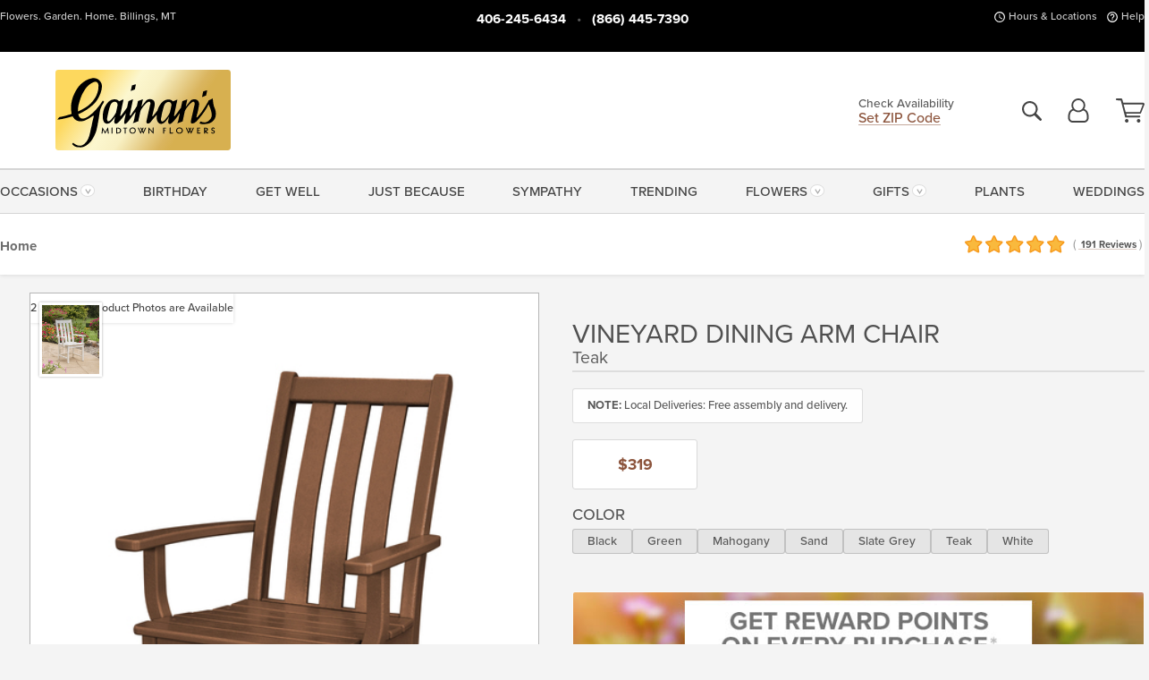

--- FILE ---
content_type: text/html;charset=UTF-8
request_url: https://www.gainans.com/flowers/vineyard-dining-arm-chair-traditional-colors/
body_size: 32751
content:

<!DOCTYPE html>
<html lang="en">
<head>
  <meta charset="utf-8">
  <meta name="viewport" content="width=device-width, initial-scale=1, shrink-to-fit=no">
  <title>Dining Chairs &#x7c; Outdoor Furniture &#x7c; Gainan&#x27;s Flowers - Billings MT</title>
  <meta name="description" content="Create&#x20;a&#x20;relaxing&#x20;outdoor&#x20;dining&#x20;experience&#x20;with&#x20;the&#x20;Vineyard&#x20;Dining&#x20;Arm&#x20;Chair.&#x20;This&#x20;chair&#x20;features&#x20;a&#x20;comfortably&#x20;arched&#x20;back&#x20;at&#x20;just&#x20;the&#x20;right&#x20;angle&#x20;to&#x20;conveniently&#x20;dine&#x20;and&#x20;carry&#x20;on&#x20;conversation&#x20;long&#x20;past&#x20;dessert.&#xd;&#xa;Enduring&#x20;and&#x20;environmentally&#x20;friendly,&#x20;POLYWOOD&#x20;lumber&#x20;is&#x20;made&#x20;from&#x20;recycled&#x20;milk&#x20;jugs.&#x20;Available&#x20;in&#x20;different&#x20;colors.&#x20;&#x20;Local&#x20;delivery&#x20;is&#x20;free&#x20;and&#x20;item&#x20;will&#x20;be&#x20;fully&#x20;assembled.&#x20;Shipping&#x20;is&#x20;free&#x20;and&#x20;the&#x20;unassembled&#x20;item&#x20;will&#x20;be&#x20;shipped&#x20;to&#x20;you&#x20;directly&#x20;from&#x20;the&#x20;company.&#x20;&#x20;If&#x20;item&#x20;is&#x20;out&#x20;of&#x20;stock,&#x20;please&#x20;allow&#x20;7-10&#x20;days&#x20;for&#x20;delivery.&#x20;&#xd;&#xa;24.88&rdquo;w&#x20;x&#x20;38.25&quot;h&#x20;x&#x20;25.5&quot;d&#x20;&#x20;&#x20;Weight&#x20;26&#x20;lbs&#xd;&#xa;">
  
    <link rel='preconnect' href='//use.typekit.net'>
    <link rel='preconnect' href='//cdnjs.cloudflare.com'>
    <link rel='preconnect' href='//ajax.googleapis.com'>
    
      <link rel='preconnect' href='//www.googletagmanager.com'>
    

    <link rel="preload" href="/assets/css/dyn-077884CE-BBC8-950F-7D27E57763A64A9A-replace/product.min.css" as="style">

    

  <script>loadjs=function(){var h=function(){},c={},u={},f={};function o(e,n){if(e){var r=f[e];if(u[e]=n,r)for(;r.length;)r[0](e,n),r.splice(0,1)}}function l(e,n){e.call&&(e={success:e}),n.length?(e.error||h)(n):(e.success||h)(e)}function d(r,t,s,i){var c,o,e=document,n=s.async,u=(s.numRetries||0)+1,f=s.before||h,l=r.replace(/[\?|#].*$/,""),a=r.replace(/^(css|img)!/,"");i=i||0,/(^css!|\.css$)/.test(l)?((o=e.createElement("link")).rel="stylesheet",o.href=a,(c="hideFocus"in o)&&o.relList&&(c=0,o.rel="preload",o.as="style")):/(^img!|\.(png|gif|jpg|svg|webp)$)/.test(l)?(o=e.createElement("img")).src=a:((o=e.createElement("script")).src=r,o.async=void 0===n||n),!(o.onload=o.onerror=o.onbeforeload=function(e){var n=e.type[0];if(c)try{o.sheet.cssText.length||(n="e")}catch(e){18!=e.code&&(n="e")}if("e"==n){if((i+=1)<u)return d(r,t,s,i)}else if("preload"==o.rel&&"style"==o.as)return o.rel="stylesheet";t(r,n,e.defaultPrevented)})!==f(r,o)&&e.head.appendChild(o)}function r(e,n,r){var t,s;if(n&&n.trim&&(t=n),s=(t?r:n)||{},t){if(t in c)throw"LoadJS";c[t]=!0}function i(n,r){!function(e,t,n){var r,s,i=(e=e.push?e:[e]).length,c=i,o=[];for(r=function(e,n,r){if("e"==n&&o.push(e),"b"==n){if(!r)return;o.push(e)}--i||t(o)},s=0;s<c;s++)d(e[s],r,n)}(e,function(e){l(s,e),n&&l({success:n,error:r},e),o(t,e)},s)}if(s.returnPromise)return new Promise(i);i()}return r.ready=function(e,n){return function(e,r){e=e.push?e:[e];var n,t,s,i=[],c=e.length,o=c;for(n=function(e,n){n.length&&i.push(e),--o||r(i)};c--;)t=e[c],(s=u[t])?n(t,s):(f[t]=f[t]||[]).push(n)}(e,function(e){l(n,e)}),r},r.done=function(e){o(e,[])},r.reset=function(){c={},u={},f={}},r.isDefined=function(e){return e in c},r}();</script>
  <script>
    var sitePrimaryURL = 'https://www.gainans.com/';
    var siteAlternateURL = 'http://www.gainans.com/';
    var siteCountry = 'US';
  </script>
  
<script>
  var deliveryAddressTypes = [];deliveryAddressTypes.push({id: 1,title: "Residence",info1: "Neighborhood",info1Required: 0,info2: "",info2Required: 0,hasDName: 0,setPhone: 0,showSearch: 0, radioTitle: "", radioRequired: 0, radioValue: "", radioAltValue: "", radioMessage: "", radioAltMessage: ""});deliveryAddressTypes.push({id: 2,title: "Apartment",info1: "Apt Complex",info1Required: 0,info2: "Apt Number",info2Required: 1,hasDName: 0,setPhone: 0,showSearch: 0, radioTitle: "", radioRequired: 0, radioValue: "", radioAltValue: "", radioMessage: "", radioAltMessage: ""});deliveryAddressTypes.push({id: 3,title: "Business",info1: "Company",info1Required: 1,info2: "",info2Required: 0,hasDName: 0,setPhone: 1,showSearch: 1, radioTitle: "", radioRequired: 0, radioValue: "", radioAltValue: "", radioMessage: "", radioAltMessage: ""});deliveryAddressTypes.push({id: 4,title: "Hospital",info1: "Hospital",info1Required: 0,info2: "Room Number",info2Required: 1,hasDName: 0,setPhone: 1,showSearch: 1, radioTitle: "", radioRequired: 0, radioValue: "", radioAltValue: "", radioMessage: "", radioAltMessage: ""});deliveryAddressTypes.push({id: 5,title: "Funeral Home",info1: "Funeral Home",info1Required: 0,info2: "Visitation Time",info2Required: 1,hasDName: 1,setPhone: 1,showSearch: 1, radioTitle: "", radioRequired: 0, radioValue: "", radioAltValue: "", radioMessage: "", radioAltMessage: ""});deliveryAddressTypes.push({id: 6,title: "Church",info1: "Church",info1Required: 0,info2: "Service Time",info2Required: 1,hasDName: 0,setPhone: 1,showSearch: 1, radioTitle: "", radioRequired: 0, radioValue: "", radioAltValue: "", radioMessage: "", radioAltMessage: ""});deliveryAddressTypes.push({id: 7,title: "School",info1: "School",info1Required: 0,info2: "",info2Required: 1,hasDName: 0,setPhone: 1,showSearch: 1, radioTitle: "", radioRequired: 0, radioValue: "", radioAltValue: "", radioMessage: "", radioAltMessage: ""});deliveryAddressTypes.push({id: 8,title: "Other",info1: "Company",info1Required: 0,info2: "",info2Required: 0,hasDName: 0,setPhone: 1,showSearch: 1, radioTitle: "", radioRequired: 0, radioValue: "", radioAltValue: "", radioMessage: "", radioAltMessage: ""});
</script>

<script>
  function cleanupGooglePlacesAddress(address){
    
    // Remove Phone Number
    if ($('#corAddressType').length > 0){
      var addType = deliveryAddressTypes.find((typ) => typ.title===$('#corAddressType').val());
      if (addType && addType.setPhone === 0) address.phone='';
    }
    return address;
  }
</script>

  <style>
    .-lucee-dump {overflow:scroll;}
  </style>
  
<style>
  .navbar-collapse > *,.dropdown-menu,#maincontent,.footer,.seo-footer,.modal:not(.modal-open) { display:none; }

  *,*::before,*::after { box-sizing:border-box; }
  .skip-link { left:0;position:absolute;top:-1000px; }

  body { font-family: "proxima-nova",'Adjusted Arial Fallback',arial,verdana,sans-serif;font-size: .9em;line-height:1.6;margin:0; }
  .img-fluid { height: auto;width: 100%; }
  .entry--header { background:#fff;box-shadow:0 2px 10px rgba(var(--color-shadow),.5);height:60px; }
  .light-mode .entry--header { box-shadow:0 1px 7px rgba(var(--color-shadow),.15); }
  .entry--header .container,.entry-sidebar { display:none; }
  .variationScrollMessage { position: absolute;z-index: -1; }
  .sr-only { background: #000;border:0;color: #fff;clip:rect(0,0,0,0);clip-path:inset(50%);height:1px;margin:-1px;overflow:hidden;padding:0;position:absolute;white-space:nowrap;width:1px; }
  .container { margin:0 auto;max-width:90rem;padding-inline:.9375rem; }
  .row { display:flex;flex-wrap:wrap;margin-inline:-.9375rem; }
  .col { flex-basis:0;flex-grow:1;max-width:100%; }
  h1,h2,h3,h4,h5,h6,.h1,.h2,.h3,.h4,.h5,.h6 { margin: 0 0 .5rem; }
  .col,.col-1,.col-10,.col-11,.col-12,.col-2,.col-3,.col-4,.col-5,.col-6,.col-7,.col-8,.col-9,.col-auto,.col-lg,.col-lg-1,.col-lg-10,.col-lg-11,.col-lg-12,.col-lg-2,.col-lg-3,.col-lg-4,.col-lg-5,.col-lg-6,.col-lg-7,.col-lg-8,.col-lg-9,.col-lg-auto,.col-md,.col-md-1,.col-md-10,.col-md-11,.col-md-12,.col-md-2,.col-md-3,.col-md-4,.col-md-5,.col-md-6,.col-md-7,.col-md-8,.col-md-9,.col-md-auto,.col-sm,.col-sm-1,.col-sm-10,.col-sm-11,.col-sm-12,.col-sm-2,.col-sm-3,.col-sm-4,.col-sm-5,.col-sm-6,.col-sm-7,.col-sm-8,.col-sm-9,.col-sm-auto,.col-xl,.col-xl-1,.col-xl-10,.col-xl-11,.col-xl-12,.col-xl-2,.col-xl-3,.col-xl-4,.col-xl-5,.col-xl-6,.col-xl-7,.col-xl-8,.col-xl-9,.col-xl-auto { min-height:1px;padding-inline:.9375rem;position:relative;width:100%; }
  .align-items-center { align-items:center !important; }
  .justify-content-center { justify-content:center !important; }
  .text-left { text-align:left !important; }
  .text-right { text-align:right !important; }
  .text-center { text-align:center !important; }
  .tooltip { opacity: 0; }
  .feature-area { background: #afafaf;color: #fff;padding: 1.5rem .5rem;position: relative;text-align: center; }
  .feature-area h1,.feature-area .h1 { line-height: .86; }
  .feature-area .container { display: flex;justify-content: center; }
  .feature-bg { align-items: center;display: flex;inset: 0;justify-content: center;overflow: hidden;position: absolute; }
  .feature-bg__wrap,.feature-bg--img,.feature-bg--img img,.feature-bg--video { height: 100%;width: 100%; }
  .feature-bg--img,.feature-bg--img img,.feature-bg--video { flex-grow: 0;min-width: 100vw; }
  .feature-bg--img.feature-constrain,.feature-bg--img img.feature-constrain,.feature-bg--video.feature-constrain { min-height: 130px; }
  .feature-bg--img,.feature-bg--img img { object-fit: cover; }
  .feature-bg--video { aspect-ratio: 16/9;height: auto; }
  .feature-bg--local { inset: 0;position: absolute; }
  .feature-bg + .container { position: relative; }
  .feature-area .h2,.feature-area p { margin: 0; }
  .feature-area:not(.feature__interior) .feature-bg--img,.feature-area:not(.feature__interior) .feature-bg--img img { min-height: 220px; }
  .feature-area.feature-image { background: none;margin: 0 auto;max-width: 1800px;padding: 0; }
  .feature-area.feature-image .container { inset: 50% auto auto 50%;position: absolute;transform: translate(-50%,-50%);width: 100%; }
  .feature-area.feature-image img { height: auto;width: 100%; }
  .feature-message__reorder { display: flex;flex-direction: column; }
  .feature-message__reorder .feature-text-font { margin-top: -.25rem;order: 1; }
  .feature-message__reorder .feature-area-rule { margin: .3rem .35rem .5rem;order: 2; }
  .feature-message__reorder .feature-headline-font { margin-top: .1rem;order: 3; }
  .feature-message__reorder .feature-cta-font { margin-top: 0;order: 4; }
  .feature-message { display: inline-block;padding: 1.15rem 1.25rem 1.4rem; }
  .breadcrumb { display: flex;font-size: .875rem;flex-wrap: wrap;list-style: none;margin: 0;padding: 0;position: relative;top: 2px; }
  .breadcrumb a { font-weight: 700;text-decoration: none; }
  .breadcrumb-text { font-size: 1.25rem;margin: 0;text-transform: uppercase; }
  .breadcrumb .dropdown-toggle { padding: .6rem .875rem .475rem; }
  .product-info { background: #fff;border-top: 1px solid #d5d5d5;padding-bottom: .125rem; }
  .product-info .row { display: flex;justify-content: space-between; }
  .product-info .row > .text-right { align-items: center;display: flex;justify-content: flex-end; }
  .product-info__interior { margin-bottom: 1.25rem; }
  .product-info__interior img { margin-left: 5px; }
  .product-info__interior img > .container > .row { align-items: center; }
  .footer__banner a { width: 100%; }


  
    body { background:#f4f4f4;text-align:left; }
    header,.btn { background:#fff;--nav-bgz: 3px;--nav-bg: 2.5625rem; }
    header:has(.nav-camelcase) { --nav-bg: 2.59rem; }
    .header-bar { background:rgba(var(--color-theme-dk),1);font-size:.01rem;height:36px;position:relative; }
    .logo-bar { flex-shrink:1;padding:.75rem 0 .8rem; }
    .logo-bar .logo-link { display:block;line-height: 0;max-height:80px; }
    .logo-bar .svg-logo { height:auto;width:auto; }
    .logo-bar img,.logo-bar .svg-logo { max-height:var(--logo-mxh,80px);max-width: var(--logo-mxw,275px); }
    .selectize-input > input { border:0;color:inherit; }
    .form-control,.header-bar,.shopping-filter,.shopping-filter > a,.notice,.notice a { color:transparent }
    .form-control { background:#fff;border-radius:7px;border:2px solid #c8c8c8;box-shadow:none;display:block;padding:.625rem .875rem .5625rem;width:100%; }
    .notice { background:#606060;display:block;height:43px; }

    
      .navbar-collapse > nav:nth-child(2) { display:block; }
      .form-header-search { display:flex; }
      .form-header-search .form-control { border-radius:5px 0 0 5px;padding:.6rem 0 .6rem 1rem; }
      .form-header-search .btn-search { align-items:center;border:2px solid #cdcdcd;border-left:0;border-radius:0 5px 5px 0;display:flex;margin-left:-2px;padding:0;width:auto; }
      .form-header-search .btn-search img { margin:0 1rem;opacity:.8; }
      .selectize-control { height:43px; }
      .account-nav { align-items:center;display:flex; }
      .account-nav-icons { list-style:none;line-height:.8;margin:0 0 -2px auto;padding:0 !important;white-space:nowrap; }
      .account-nav-icons .dropdown-toggle { display: block;max-width: 24px; }
      .account-nav-icons svg { fill:#444;transition:fill .3s; }
      .basket-count { color:transparent;position:absolute; }
      .navbar > .container { display:flex; }
      .navbar-collapse { flex-basis: 100%; }
      .navbar-nav { list-style:none;display:flex;flex-wrap:wrap;justify-content:space-between;margin:0;padding:0; }
      .navbar-nav:not(.nav-camelcase) { text-transform: uppercase; }
      .navbar-nav .nav-link { align-items: center;display: flex;font-size: 17.6px;padding: .4rem .7rem .475rem;text-decoration: none; }
      .navbar-nav .dropdown-item { text-transform: none !important; }
      .nav-item .dropdown-toggle:after { margin-left: .3125rem; }
      .dropdown-toggle:after { content: "";display: inline-block;width: 16px; }
    
        fieldset { border: 0;margin: 0;min-width: 0;padding: 0; }
        .product__title--large { font-size: 21.6px;font-weight: 400;margin: 1.25rem 0 .3rem;text-transform: uppercase; }
        .h2.product__title--large { line-height: 1; }
        .product__title--large small { display: block;font-size: 65%;margin-top: 2px;text-transform: none; }
        .product-variations .variation-list { flex-wrap: wrap;list-style-type: none;margin: 0 -5px;padding: 0; }
        .product-variations .variation-list input[type=radio] { left: -9000em;position: absolute; }
        .product-variations .variation-list input[type=radio]:focus + label { box-shadow: 0 0 0 3px rgba(var(--color-theme),1); }
        .product-variations .variation-list li { display: flex;flex: 1; }
        .product-variations .variation-list label { border: 1px solid transparent;display: flex;flex-direction: column;font-size: .8125rem;justify-content: center;line-height: 1.08;min-height: 3.5rem;padding: .8125rem 2rem;position: relative;text-align: center;width: 100%; }
        .variation__title--large { font-size: .95rem;font-weight: 700; }
        .variation__title--large small { display: block;font-size: .825em;font-weight: 400;margin-bottom: 1px; }
      

    @media(max-width:26.25rem) {
      .feature-bg--video { height: 310px;min-width: 1000vw; }
    }

    @media(min-width:28.125rem) {
      .logo-bar img,.logo-bar .svg-logo { --logo-mxw:250px; }
    }

    /* XS */
    @media(max-width:767px) {
      #maincontent { display: block; }
      .header-bar,.account-nav-icons,.is-home #maincontent > style ~ *:not(.feature-area),.hidden-xs { display:none; }
      header { align-items:center;display:flex !important;flex-wrap:wrap;justify-content:space-between;position:relative; }
      .logo-bar { max-width:calc(100vw - 9.5rem); }
      .logo-bar .svg-logo { width:calc(100vw - 200px); }
      .logo-bar img,.logo-bar .svg-logo { height:auto;margin:0 -.9375rem;--logo-mxh:85px;--logo-mxw: calc(100% + 1.875rem); }
      .logo-bar .logo-link { max-height:85px; }
      .feature-area { max-width: 100vw;overflow: hidden; }
      .breadcrumb { width: 100%; }
      .breadcrumb-item > a:not(.dropdown-toggle) { display: none; }
      .product-info { overflow: hidden; }
      .product-info .container { margin-top: -4px; }
      .breadcrumb .dropdown-toggle { display: block;margin: 0 -.9375rem; }

      
          .product-photo__cls,.product-photo__cls .img-fluid { aspect-ratio: 1/1.2;max-width: 375px; }
          .product-variations .variation-list { margin: 0 15px; }
          .product-variations .variation-list label { margin-bottom: .3125rem; }
        
        header > div { margin-top:2rem; }
        .header-phone-toggler,.accountNav-search,.navbar-toggler { background:rgba(244,244,244,.3);border:1px solid #d5d5d5;border-radius:.3125rem;height:43px;min-width:43px; }
        .header-phone-toggler,.accountNav-search{ flex-shrink:0;line-height:0;margin:2.2em .9375rem 0 1.1rem; }
        .accountNav-search{ position:relative;top:1px }
        .accountNav-search img { opacity:.8; }
        .header-zip-filter { background:rgba(var(--color-theme-dk),1);height:32px;inset: 0 auto auto 0;position:absolute; }
        .form-header-search .btn-search img { margin:0 .75rem 0 .5rem; }
        .account-nav { justify-content:center; }
        .account-nav .filter-label { display:inline; }
        .navbar { margin-top: 2.2em;order:-1; }
        .navbar-collapse { inset: 0 auto auto -250px;position:fixed;width:250px; }
        .logo-bar .form-header-search .btn-search img { position:relative;top:-1px; }
      
    }

    /* SM */
    @media(min-width:48rem) {
      .col-sm-5 { flex:0 0 41.6666666667%;max-width:41.6666666667%; }
      .col-sm-3 { flex:0 0 25%;max-width:25%; }
      .logo-bar { padding:1.25rem 0; }
      .logo-bar img,.logo-bar .svg-logo { --logo-mxw:180px; }
      .accountNav-search { background: transparent;border: 0;height: 25px;padding: 1px;position: relative;top: -3px;width: 25px; }
      .accountNav-search svg { height: 100%;max-height: 25px;width: 100%; }
      .feature-area { padding: 2rem 0; }
      .feature-bg--img.feature-constrain,.feature-bg--img img.feature-constrain,.feature-bg--video.feature-constrain { min-height: 150px; }
      .feature-message__reorder .feature-area-rule { margin: .25rem .35rem .55rem; }
      .feature-message { padding: 1.5rem 1.75rem 1.75rem; }
      .feature-message.feature-message--right { margin-left: auto;margin-right: 0; }
      .feature-message.feature-message--right.feature-message__border { margin-right: 13px; }
      .feature-message.feature-message--left { margin-left: 0;margin-right: auto; }
      .feature-message.feature-message--left.feature-message__border { margin-left: 13px; }
      .breadcrumb { gap: .7rem 0; }
      .breadcrumb .dropdown-toggle { line-height: 1.25;margin: -3px 0 -2px;padding: .3125rem 2.4rem .1875rem .8125rem; }
      .product-info { padding: 1.075rem 0 1.2rem; }
      .product-info__interior { margin-bottom: 1.75rem; }
      .product-info > .container > .row:has(.breadcrumb) { display: grid;gap: .9375rem;grid-template-columns: 1fr max-content;padding-inline: .9375rem; }
      .product-info > .container > .row:has(.breadcrumb) > * { max-width: 100%;padding: 0;width: 100%; }

      
        .header-phone-toggler,.navbar-toggler,.accountNav-search.visible-xs,.nav-item.visible-xs { display:none; }
        .account-nav-icons li { display:inline-block;position: relative }
        .account-nav-icons li:not(:first-child) { padding-left: 16px; }
        .account-nav-icons li:not(:last-child) { margin-right:10px; }
        .account-nav-icons li + li:before { background:rgba(213,213,213,.55);content:"";display:block;inset:0 auto 3px 0;position: absolute;width:2px; }
        .form-header-search .form-control { border-radius:50px 0 0 50px;padding:.625rem 0 .625rem 1.25rem; }
        .form-header-search .btn-search { border-radius:0 50px 50px 0;padding-bottom:4px; }
        .dropdown-toggle { font-size:.9rem; }
        .dropdown-toggle:after { width: 12px; }
        .navbar { background-image:repeating-linear-gradient(to bottom,#d5d5d5,#d5d5d5 2px,#f4f4f4 var(--nav-bgz),#f4f4f4 var(--nav-bg));height:54px; }
        .navbar-nav .nav-link { font-size: 12.8px;min-height: 41.283px;padding: .7rem .4rem .6rem;white-space: nowrap; }
      
    }

    @media(max-width:61.999rem) {
      
        .account-nav-icons svg { height:26px; }
      
          .product__title--large { text-align: center; }
        
    }

    /* MD */
    @media(min-width:62rem) {
      .logo-bar img,.logo-bar .svg-logo { --logo-mxw:235px; }
      .col-md-4 { flex:0 0 33.3333333333%;max-width:33.3333333333%; }
      .feature-area { padding: 4rem 0; }
      .feature-area:not(.feature__interior) .feature-bg--img,.feature-area:not(.feature__interior) .feature-bg--img img { min-height: 350px; }
      .feature-message__reorder .feature-text-font { margin-top: -.5rem; }
      .feature-message__reorder .feature-area-rule { margin: .45rem 1rem .4rem; }
      .feature-message__reorder .feature-headline-font { margin-top: .4rem; }
      .feature-message__reorder .feature-cta-font { margin-top: .25rem; }
      .feature-message { margin: 0 5vw;padding: 1.816rem 2rem 2.125rem; }
      .breadcrumb { font-size: .9375rem; }
      .product-info { padding: 1.375rem 0; }
      .product-info__interior { margin-bottom: 2.25rem; }

      
        .dropdown-toggle { font-size:1rem; }
        .dropdown-toggle:after { width: 13px; }
        .navbar { --nav-bgz: 2px;--nav-bg: 2.75rem; }
        .navbar:has(.nav-camelcase) { --nav-bg: 2.84rem; }
        .navbar-nav .nav-link { font-size: 13.6px;min-height: 45.5px;padding: .65rem .45rem .55rem; }
        .navbar-collapse:not(:has(.nav-camelcase)) .navbar-nav .nav-link { padding-block: .8rem .7rem; }
      
    }

    @media(max-width:74.999rem) {
      
          .product-variations .variation-list label { padding: .6875rem 1.75rem; }
        
    }

    /* LG */
    @media(min-width:75rem) {
      .header-bar { height:37px; }
      .logo-bar img,.logo-bar .svg-logo { --logo-mxh:90px; }
      .logo-bar .logo-link { max-height:90px; }
      .col-lg-3 { flex:0 0 33.3333333333%;max-width:33.3333333333%; }
      .feature-message__reorder .feature-area-rule { margin: .5rem 1.5rem; }

      
        .dropdown-toggle:after { width: 16px; }
        .navbar { --nav-bg: 3.1875rem; }
        .navbar:has(.nav-camelcase) { --nav-bg: 3.11rem; }
        .navbar-nav .nav-link { font-size: 15.2px;min-height: 50px;padding-inline: .5rem; }
        .navbar-collapse:not(:has(.nav-camelcase)) .navbar-nav .nav-link { padding-top: .9rem; }
      
    }

    /* XL */
    @media(min-width:90rem) {
      .header-bar { height:38.55px; }
      .feature-message { margin: 0 10rem; }

      
        .navbar { --nav-bgz: 3px;--nav-bg: 3.375rem; }
        .navbar:has(.nav-camelcase) { --nav-bg: 3.37rem; }
        .navbar-nav .nav-link { font-size: 17.6px;min-height: 54px;padding-inline: .7rem; }
      
    }
  


  /*  Turn off dark product bars in Safari < 18  */
  @supports (hanging-punctuation: first) and (font: -apple-system-body) and (-webkit-appearance: none) {
    @supports not (content-visibility: auto) { .product-list.product-backgrounds .product-card:before { display: none !important; }}
  }
</style>
<style>
  :root {
    --color-theme:      140, 84, 60;
    --color-theme-dk:   0, 0, 0;
    --color-theme-md:   164, 164, 164;
    --color-theme-lt:   217, 217, 217;
    --color-theme-xlt:  212, 212, 212;
  }

  /*   Theme Overrides   */
  .btn-primary-o:is(:hover,:active,:focus),.btn-link:is(:hover,:active,:focus),.btn-primary:is(:hover,:active,:focus),.btn-feature:is(:hover,:active,:focus),
  header:not(.header-config) ~ #maincontent a:not([class]):is(:hover,:active,:focus) {
    color: #9b401a !important;
  }

  header:not(.header-config) ~ #maincontent a:not(.btn) { text-decoration-color: rgba(140,84,60,.3) !important;text-shadow: 1px 1px 0 #fff; }


  /*   Chrome Overscroll Override   */
  html:has(.header-search-ready) { background: #000000; }
</style>


<meta name="theme-color" content="#000000" />


    <script>
      loadjs([
        '//use.typekit.net/djj0rkk.css',
        '/assets/css/dyn-077884CE-BBC8-950F-7D27E57763A64A9A-replace/product.min.css'
      ], 'maincss',{numRetries:2});
    </script>

    
      <style>
        :root { --serif-font: "proxima-nova"; }
      </style>
    
    <link rel="canonical" href="https://www.gainans.com/flowers/vineyard-dining-arm-chair-traditional-colors/" />
  
    <link rel="apple-touch-icon" sizes="180x180" href="/images/v4/favicons/apple-touch-icon.png?v=n5LRbbQr7M">
    <link rel="icon" type="image/png" sizes="32x32" href="/images/v4/favicons/favicon-32x32.png?v=n5LRbbQr7M">
    <link rel="icon" type="image/png" sizes="16x16" href="/images/v4/favicons/favicon-16x16.png?v=n5LRbbQr7M">
    <link rel="mask-icon" href="/images/v4/favicons/safari-pinned-tab.svg?v=n5LRbbQr7M" color="#08354b">
    <link rel="shortcut icon" href="/images/v4/favicons/favicon.ico?v=n5LRbbQr7M">
    <meta name="msapplication-TileColor" content="#08354b">
    <meta name="msapplication-config" content="/images/v4/favicons/browserconfig.xml?v=n5LRbbQr7M">
    <meta name="theme-color" content="#08354b">
  <meta name="facebook-domain-verification" content="giqq03bzhidntu3z4t2kabfjf8eiig" />
<meta name="p:domain_verify" content="dca57c132b3907902710392cc633cc3e"/>
<meta name="msvalidate.01" content="777BB605C31B6C690F76C8A04C3BA5BF" />
<meta name="p:domain_verify" content="ad5536c7c6a7705e054a2e5f7da35d59"/>
<meta name="google-site-verification" content="QBZNjH8JEpHP53Am5DI2LL8BcLDRNxNpFZSw1eCczyM" /> 
    <meta property="og:type" content="product" />
    <meta property="og:title" content="Vineyard&#x20;Dining&#x20;Arm&#x20;Chair&#x20;-&#x20;Teak&#x20;-&#x20;Vineyard&#x20;Dining&#x20;Arm&#x20;Chair&#x20;-&#x20;Teak" />
    <meta property="og:image" content="https://www.gainans.com/images/itemVariation/v4_vnd230vineyarddiningarmchairteak-19071363850.jpg" />
    <meta property="og:url" content="https://www.gainans.com/flowers/vineyard-dining-arm-chair-traditional-colors/?varID=14444" />
    <meta property="og:description" content="Create&#x20;a&#x20;relaxing&#x20;outdoor&#x20;dining&#x20;experience&#x20;with&#x20;the&#x20;Vineyard&#x20;Dining&#x20;Arm&#x20;Chair.&#x20;This&#x20;chair&#x20;features&#x20;a&#x20;comfortably&#x20;arched&#x20;back&#x20;at&#x20;just&#x20;the&#x20;right&#x20;angle&#x20;to&#x20;conveniently&#x20;dine&#x20;and&#x20;carry&#x20;on&#x20;conversation&#x20;long&#x20;past&#x20;dessert.&#xd;&#xa;&#xd;&#xa;Enduring&#x20;and&#x20;environmentally..." />
    <meta property="og:site_name" content="Gainan's Flowers" />

    <meta property="product:brand" content="Gainan's Flowers" />
    <meta property="product:availability" content="available for order" />
    <meta property="product:condition" content="new" />
    <meta property="product:price:amount" content="319.00" />
    <meta property="product:price:currency" content="USD" />
    <meta property="product:retailer_item_id" content="8367-14444" />

    <meta name="twitter:card" content="summary" />
    <meta name="twitter:title" content="Vineyard&#x20;Dining&#x20;Arm&#x20;Chair&#x20;-&#x20;Teak&#x20;-&#x20;Vineyard&#x20;Dining&#x20;Arm&#x20;Chair&#x20;-&#x20;Teak" />
    <meta property="twitter:image" content="https://www.gainans.com/images/itemVariation/v4_vnd230vineyarddiningarmchairteak-19071363850.jpg" />
    <meta name="twitter:url" content="https://www.gainans.com/flowers/vineyard-dining-arm-chair-traditional-colors/?varID=14444" />
    <meta name="twitter:description" content="Create&#x20;a&#x20;relaxing&#x20;outdoor&#x20;dining&#x20;experience&#x20;with&#x20;the&#x20;Vineyard&#x20;Dining&#x20;Arm&#x20;Chair.&#x20;This&#x20;chair&#x20;features&#x20;a&#x20;comfortably&#x20;arched&#x20;back&#x20;at&#x20;just&#x20;the&#x20;right&#x20;angle&#x20;to&#x20;conveniently&#x20;dine&#x20;and&#x20;carry&#x20;on&#x20;conversation..." />
  
  <meta name="generator" content="FlowerManager - GravityFree Floral Ecommerce Solutions">
  
  <meta name="yandex" content="noyaca">
  
<!-- footer --><script>window.fmt_dl=window.fmt_dl||{};fmt_dl.items=[];</script>
      <script>
        !function(f,b,e,v,n,t,s)
        {if(f.fbq)return;n=f.fbq=function(){n.callMethod?
        n.callMethod.apply(n,arguments):n.queue.push(arguments)};
        if(!f._fbq)f._fbq=n;n.push=n;n.loaded=!0;n.version='2.0';
        n.queue=[];t=b.createElement(e);t.async=!0;
        t.src=v;s=b.getElementsByTagName(e)[0];
        s.parentNode.insertBefore(t,s)}(window,document,'script',
        'https://connect.facebook.net/en_US/fbevents.js');
      </script><script type="application/ld+json">{"@context":"http://schema.org/","@type":"Product","name":"Vineyard Dining Arm Chair - Teak","image":"https://www.gainans.com/images/itemVariation/v4_vnd230vineyarddiningarmchairteak-19071363850.jpg","description":"<p>Create a relaxing outdoor dining experience with the Vineyard Dining Arm Chair. This chair features a comfortably arched back at just the right angle to conveniently dine and carry on conversation long past dessert.</p>\r\n\r\n<p>Enduring and environmentally friendly, POLYWOOD lumber is made from recycled milk jugs. Available in different colors.  Local delivery is free and item will be fully assembled. Shipping is free and the unassembled item will be shipped to you directly from the company. </p>\r\n\r\n<p>24.88&rdquo;w x 38.25&quot;h x 25.5&quot;d   Weight 26 lbs</p>\r\n","sku":"POL","mpn":"POL","brand":{"@type":"Organization","name":"Gainan's Flowers"},"offers":{"@type":"Offer","price":319.00,"url":"https://www.gainans.com/flowers/vineyard-dining-arm-chair-traditional-colors/?varID=14444","priceCurrency":"USD","itemCondition":"http://schema.org/NewCondition","availability":"http://schema.org/InStock","seller":{"@type":"Organization","name":"Gainan's Flowers","url":"https://www.gainans.com/"}},"aggregateRating":{"@type":"AggregateRating","ratingValue":5.0,"ratingCount":191.0,"url":"https://www.gainans.com/reviews/"}}</script>
      <script type="application/ld+json">
        {
          "@context": "http://schema.org",
          "@type": "WebSite",
          "name": "Gainan's Flowers",
          "url": "https://www.gainans.com/",
          "potentialAction": {
            "@type": "SearchAction",
            "target": "https://www.gainans.com/search/?keyword={search_term}&gsitesearch",
            "query-input": "required name=search_term"
          }
        }
      </script>
    
        <script type="application/ld+json">
          {
            "@context": "http://www.schema.org"
            ,"@type": "Florist"
            ,"additionalType": "Organization"
            ,"name": "Gainan's Flowers"
            ,"url": "https://www.gainans.com/"
            ,"logo": "/images/v4/misc/logo.png"
            ,"image": "/images/v4/misc/logo.png"
            ,"description": "Flowers. Garden. Home. Billings, MT"
            ,"contactPoint": {
              "@type": "ContactPoint"
              ,"contactType": "sales"
              ,"telephone": "+1-406-245-6434"
            }
      ,"sameAs":["https://www.facebook.com/gainans","https://www.twitter.com/gainans","https://www.pinterest.com/gainansflowers/","https://www.instagram.com/gainans_midtown_flowers/"]
            ,"priceRange": "$7.00 - $9,095.00"
        
            ,"aggregateRating": {
              "@type": "AggregateRating"
              ,"ratingValue": "5"
              ,"ratingCount": "191"
              ,"url":"https://www.gainans.com/reviews/"
            }
        
            ,"telephone": "+1-406-245-6434"
        
            ,"openingHours": "Monday - Friday 9:00am - 6:00pm Saturday 9:00am - 5:00pm | Sunday CLOSED"
        
            ,"location": [
        
              {
                "@type": "Florist"
                ,"name" : "Gainan's Midtown Flowers"
                ,"address": {
                  "@type": "PostalAddress"
                  ,"streetAddress": "1603 Grand Ave. Suite 140"
                  ,"addressLocality": "Billings"
                  ,"addressRegion": "MT"
                  ,"postalCode": "59102"
                  ,"addressCountry": "US"
                }
          
                  ,"telephone" : "+1-406-245-6434"
            
              }
          ,
              {
                "@type": "Florist"
                ,"name" : "Heights Flowers & Garden"
                ,"address": {
                  "@type": "PostalAddress"
                  ,"streetAddress": "810 Bench Blvd."
                  ,"addressLocality": "Billings"
                  ,"addressRegion": "MT"
                  ,"postalCode": "59105"
                  ,"addressCountry": "US"
                }
          
                  ,"telephone" : "+1-406-248-5029"
            
              }
          
            ]
        , "hasMemberProgram": {
        "@type": "MemberProgram"
        ,"name": "Petal Rewards"
        ,"url": "https://www.gainans.com/programs/reward-points/"
        ,"description": "For every eligible dollar spent, you will receive one reward point."
      }
          }
        </script>
      
      <script>
        !function(e){if(!window.pintrk){window.pintrk=function(){window.pintrk.queue.push(
          Array.prototype.slice.call(arguments))};var
          n=window.pintrk;n.queue=[],n.version="3.0";var
          t=document.createElement("script");t.async=!0,t.src=e;var
          r=document.getElementsByTagName("script")[0];r.parentNode.insertBefore(t,r)}}("https://s.pinimg.com/ct/core.js");
      </script><script>window.fmt_gtm_dl=window.fmt_gtm_dl||[];window.fmt_gtm_dl.push({'gtm.start':new Date().getTime(),'event':'gtm.js'});loadjs(['//www.googletagmanager.com/gtm.js?id=GTM-5VL8PMZ&l=fmt_gtm_dl'], 'gtm_ljs');</script></head>
<body class="navigation-reveal">
  
  <a href="#maincontent" class="skip-link">Skip to main content</a>
  <svg viewBox="0 0 60 60" version="1.1" xmlns="http://www.w3.org/2000/svg" style="display: none;">
  <defs>
    
    <path aria-label="Access your account" id="account" d="M18.5 11.8C20.6 12.4 23.6 14.5 23.6 21.4 23.6 24.5 21.3 27 18.4 27L5.6 27C2.7 27 0.4 24.5 0.4 21.4 0.4 14.5 3.4 12.4 5.5 11.8 4.7 10.6 4.3 9.2 4.3 7.7 4.3 3.5 7.8 0 12 0 16.2 0 19.7 3.5 19.7 7.7 19.7 9.2 19.3 10.6 18.5 11.8ZM12 1.9C8.8 1.9 6.2 4.5 6.2 7.7 6.2 10.9 8.8 13.5 12 13.5 15.2 13.5 17.8 10.9 17.8 7.7 17.8 4.5 15.2 1.9 12 1.9ZM18.4 25.1C20.2 25.1 21.6 23.4 21.6 21.4 21.6 16.6 20 13.7 17.1 13.5 15.7 14.7 13.9 15.4 12 15.4 10.1 15.4 8.3 14.7 6.9 13.5 4 13.7 2.4 16.6 2.4 21.4 2.4 23.4 3.8 25.1 5.6 25.1L18.4 25.1 18.4 25.1Z" />
    <path aria-label="View your shopping cart" id="cart" d="M12.1 23C13.2 23 14.1 23.9 14.1 25 14.1 26.1 13.2 27 12.1 27 11 27 10.1 26.1 10.1 25 10.1 23.9 11 23 12.1 23ZM23.4 25C23.4 23.9 24.3 23 25.4 23 26.5 23 27.4 23.9 27.4 25 27.4 26.1 26.5 27 25.4 27 24.3 27 23.4 26.1 23.4 25ZM28.2 16.2C28.2 16.3 27.9 16.9 27.3 16.9L11.5 16.9 12.1 19.2 26.2 19.2C26.9 19.2 27.3 19.6 27.3 20.2 27.3 20.7 26.9 21.2 26.2 21.2L10.4 21.2 5.4 2.2 1.1 2.1C0.5 2.1 0 1.5 0 0.9 0 0.4 0.5 0 1.1 0L6 0C6.5 0 7 0.4 7.1 0.9L8.2 4.8 30.2 4.8C30.7 4.8 31.1 4.9 31.4 5.2 31.9 5.5 32.1 6.2 31.9 6.8L28.2 16.2ZM10.9 15.2L26.8 15.2 30 6.8 8.6 6.8 10.9 15.2Z" />
    <path aria-label="Call us" id="phone" d="M20.4 17.5C19.8 17.3 19.1 17.5 18.5 18L16.5 20 15.2 19.1C12.6 17.3 10.5 15.3 8.9 12.8L8.1 11.4 10.1 9.4C10.5 9 10.7 8.2 10.5 7.6 10 6.5 9.8 5.2 9.6 4 9.5 3.1 8.8 2.5 7.9 2.5L4 2.5C3.6 2.6 3.2 2.8 2.9 3.1 2.7 3.4 2.5 3.9 2.5 4.5 2.8 7.9 4.1 11.6 6.1 14.7 7.9 17.5 10.5 20.1 13.3 21.9 16.3 23.9 19.9 25.1 23.5 25.5L23.8 25.5C24.3 25.5 24.7 25.3 24.9 25.1 25.3 24.6 25.5 24.1 25.5 23.8L25.5 20.1C25.5 19.2 24.9 18.5 24 18.4 22.8 18.2 21.5 18 20.4 17.5ZM24.3 16.4C26.1 16.7 27.5 18.3 27.5 20.1L27.5 23.8C27.5 24.8 27 25.7 26.4 26.4 25.8 27.1 24.8 27.5 23.8 27.5L23.4 27.5C19.5 27.1 15.5 25.8 12.2 23.6 9.1 21.6 6.4 18.9 4.4 15.8 2.3 12.5 0.9 8.5 0.5 4.6 0.5 3.6 0.7 2.6 1.4 1.9 2 1.1 2.8 0.6 3.8 0.5L7.9 0.5C9.7 0.5 11.3 1.9 11.6 3.7 11.7 4.8 12 5.9 12.3 6.9 12.8 8.3 12.5 9.9 11.5 10.9L10.6 11.7C12.1 14.1 14.1 15.9 16.3 17.4L17.1 16.5C18.3 15.5 19.7 15.2 21.1 15.7 22.1 16 23.2 16.3 24.3 16.4Z" />
    <path aria-label="Chat bubble" id="bubble" d="M20.9 20.1C20.9 20 20.9 19.8 20.8 19.7L20.7 18.4 21.8 17.7C24.4 16 25.9 13.6 25.9 11 25.9 6.2 20.7 2.1 14 2.1 7.3 2.1 2.1 6.2 2.1 11 2.1 15.8 7.3 19.9 14 19.9 14.2 19.9 14.4 19.9 14.6 19.9L16.1 19.8 16.7 21.3C16.9 22.2 17.1 23.1 17.1 24 17.1 24.4 17.1 24.9 17 25.3 19.3 24.4 20.9 22.4 20.9 20.1ZM23 20.1C23 24.5 18.9 28 14 28 13.8 28 13.7 28 13.6 28 14.5 26.9 15 25.5 15 24 15 23.3 14.9 22.6 14.7 22 14.4 22 14.2 22 14 22 6.3 22 0 17.1 0 11 0 4.9 6.3 0 14 0 21.7 0 28 4.9 28 11 28 14.4 26 17.5 22.9 19.5 23 19.7 23 19.9 23 20.1Z" />
    <path aria-label="Flower icon" id="flower" d="M28.3 10.4C30 12.5 29.9 16 28.1 18.1 27.6 18.7 26.4 19.7 24.5 19.7 24.5 19.7 24.5 19.7 24.5 19.7 25.4 21.4 25.1 22.9 24.8 23.7 23.9 25.9 21.4 27.5 19 27.5 18.7 27.5 18.4 27.5 18 27.4 17.2 27.3 15.8 26.7 14.8 25.1 13.8 26.7 12.3 27.2 11.5 27.3 8.8 27.7 5.8 25.9 4.9 23.3 4.6 22.6 4.4 21 5.3 19.4 3.4 19.3 2.2 18.2 1.7 17.6 0 15.5 0.1 12 1.9 9.9 2.4 9.3 3.6 8.3 5.5 8.3 5.5 8.3 5.5 8.3 5.5 8.3 4.6 6.6 4.9 5.1 5.2 4.3 6.2 1.8 9.3 0.1 12 0.6 12.8 0.7 14.2 1.3 15.2 2.9 16.2 1.3 17.7 0.8 18.5 0.7 21.2 0.3 24.2 2.1 25.1 4.7 25.4 5.4 25.6 7 24.7 8.6 26.6 8.7 27.8 9.8 28.3 10.4ZM24.6 10.6L21.3 10.5 22.9 7.6C23.4 6.8 23.4 6 23.2 5.3 22.6 3.7 20.6 2.4 18.8 2.7 18.1 2.8 17.4 3.2 16.9 4L15.1 6.8 13.5 3.9C13 3.1 12.3 2.7 11.6 2.6 9.9 2.2 7.7 3.4 7.1 5 6.8 5.7 6.8 6.5 7.3 7.4L8.9 10.3 5.5 10.3C4.6 10.3 3.9 10.7 3.4 11.2 2.2 12.6 2.2 15 3.3 16.3 3.8 16.9 4.4 17.3 5.4 17.4L8.7 17.5 7.1 20.4C6.6 21.2 6.6 22 6.8 22.7 7.4 24.3 9.4 25.6 11.2 25.3 11.9 25.2 12.6 24.8 13.1 24L14.9 21.2 16.5 24.1C17 24.9 17.7 25.3 18.4 25.4 18.6 25.5 18.8 25.5 19 25.5 20.6 25.5 22.3 24.4 22.9 23 23.2 22.3 23.2 21.5 22.7 20.6L21.1 17.7 24.5 17.7C25.4 17.7 26.1 17.3 26.6 16.8 27.8 15.4 27.8 13 26.7 11.7 26.2 11.1 25.6 10.7 24.6 10.6ZM11.5 19.8C10 18.8 8.9 17.4 8.5 15.6 8 13.9 8.3 12.1 9.2 10.5 10.5 8.5 12.7 7.2 15 7.2 16.2 7.2 17.4 7.6 18.5 8.2 20 9.1 21.1 10.6 21.5 12.4 22 14.1 21.7 15.9 20.8 17.5 18.9 20.6 14.7 21.7 11.5 19.8ZM12.6 18C14.8 19.4 17.7 18.7 19.1 16.4 19.7 15.3 19.9 14.1 19.6 12.8 19.3 11.6 18.5 10.6 17.4 9.9 16.7 9.5 15.8 9.2 15 9.2 13.4 9.2 11.8 10.1 10.9 11.5 10.3 12.6 10.1 13.9 10.4 15.1 10.7 16.4 11.5 17.4 12.6 18Z" />
    <path aria-label="Visit us on Facebook" id="facebook" d="M29 5.4L29 23.6C29 26.6 26.6 29 23.6 29L5.4 29C2.4 29 0 26.6 0 23.6L0 5.4C0 2.4 2.4 0 5.4 0L23.6 0C26.6 0 29 2.4 29 5.4ZM18.8 8L23 8 23 4 18.9 4C16.3 4 13 6 13 10.3L13 12 9 12 9 16 13 16 13 29 17 29 17 16 22 16 22.9 12 17 12 17 10C17 8.8 18 8 18.8 8Z" />
    <path aria-label="Visit us on Twitter" id="twitter" d="M29 5.4L29 23.6C29 26.6 26.6 29 23.6 29L5.4 29C2.4 29 0 26.6 0 23.6L0 5.4C0 2.4 2.4 0 5.4 0L23.6 0C26.6 0 29 2.4 29 5.4ZM24 9.8C23.3 10.1 22.6 10.3 21.8 10.4 22.6 9.9 23.2 9.2 23.5 8.3 22.7 8.7 21.9 9 21 9.2 20.3 8.5 19.3 8 18.2 8 16 8 14.3 9.7 14.3 11.8 14.3 12.1 14.3 12.4 14.4 12.7 11.1 12.5 8.2 11 6.3 8.7 6 9.2 5.8 9.9 5.8 10.6 5.8 11.9 6.4 13.1 7.4 13.8 6.8 13.7 6.2 13.6 5.6 13.3L5.6 13.3C5.6 15.2 7 16.7 8.8 17 8.5 17.1 8.2 17.2 7.9 17.2 7.6 17.2 7.4 17.1 7.1 17.1 7.6 18.6 9.1 19.7 10.8 19.7 9.4 20.7 7.8 21.4 5.9 21.4 5.6 21.4 5.3 21.3 5 21.3 6.7 22.4 8.8 23 11 23 18.1 23 22.1 17.2 22.1 12.2 22.1 12.1 22.1 11.9 22.1 11.7 22.8 11.2 23.5 10.5 24 9.8L24 9.8Z" />
    <path aria-label="Visit us on X" id="xtwitter" d="m9.2 8.5 9.1 11.9h1.4l-9-11.9H9.2zM23.6 0H5.4C2.4 0 0 2.4 0 5.4v18.2c0 3 2.4 5.4 5.4 5.4h18.2c3 0 5.4-2.4 5.4-5.4V5.4c0-3-2.4-5.4-5.4-5.4zm-6 21.9-4-5.2-4.5 5.2H6.6l5.9-6.7-6.2-8.1h5.2l3.6 4.7 4.1-4.7h2.5l-5.5 6.3 6.5 8.5h-5.1z" />
    <path aria-label="Visit us on Instagram" id="instagram" d="M29 5.4L29 23.6C29 26.6 26.6 29 23.6 29L5.4 29C2.4 29 0 26.6 0 23.6L0 5.4C0 2.4 2.4 0 5.4 0L23.6 0C26.6 0 29 2.4 29 5.4ZM14.5 4C11.7 4 11.3 4 10.2 4.1 9.1 4.1 8.3 4.3 7.6 4.5 6.9 4.8 6.3 5.2 5.8 5.8 5.2 6.3 4.8 6.9 4.6 7.6 4.3 8.3 4.1 9.1 4.1 10.2 4 11.3 4 11.7 4 14.5 4 17.4 4 17.7 4.1 18.8 4.1 19.9 4.3 20.7 4.6 21.4 4.8 22.1 5.2 22.7 5.8 23.2 6.3 23.8 6.9 24.2 7.6 24.4 8.3 24.7 9.1 24.9 10.2 24.9 11.3 25 11.6 25 14.5 25 17.4 25 17.7 25 18.8 24.9 19.9 24.9 20.7 24.7 21.4 24.4 22.1 24.2 22.7 23.8 23.2 23.2 23.8 22.7 24.2 22.1 24.4 21.4 24.7 20.7 24.9 19.9 24.9 18.8 25 17.7 25 17.4 25 14.5 25 11.7 25 11.3 24.9 10.2 24.9 9.1 24.7 8.3 24.4 7.6 24.2 6.9 23.8 6.3 23.2 5.8 22.7 5.2 22.1 4.8 21.4 4.6 20.7 4.3 20 4.1 18.8 4.1 17.7 4 17.4 4 14.5 4ZM14.5 5.9C17.3 5.9 17.6 5.9 18.7 6 19.8 6 20.3 6.2 20.7 6.3 21.2 6.5 21.5 6.7 21.9 7.1 22.3 7.5 22.5 7.8 22.7 8.3 22.8 8.7 23 9.2 23.1 10.3 23.1 11.4 23.1 11.7 23.1 14.5 23.1 17.3 23.1 17.6 23.1 18.7 23 19.8 22.8 20.3 22.7 20.7 22.5 21.2 22.3 21.5 21.9 21.9 21.5 22.3 21.2 22.5 20.7 22.7 20.3 22.8 19.8 23 18.8 23 17.6 23.1 17.3 23.1 14.5 23.1 11.7 23.1 11.4 23.1 10.3 23 9.2 23 8.7 22.8 8.3 22.7 7.8 22.5 7.5 22.3 7.1 21.9 6.7 21.5 6.5 21.2 6.3 20.7 6.2 20.3 6 19.8 6 18.7 5.9 17.6 5.9 17.3 5.9 14.5 5.9 11.7 5.9 11.4 6 10.3 6 9.2 6.2 8.7 6.3 8.3 6.5 7.8 6.7 7.5 7.1 7.1 7.5 6.7 7.8 6.5 8.3 6.3 8.7 6.2 9.2 6 10.3 6 11.4 5.9 11.7 5.9 14.5 5.9ZM14.5 9.1C11.5 9.1 9.1 11.5 9.1 14.5 9.1 17.5 11.5 19.9 14.5 19.9 17.5 19.9 19.9 17.5 19.9 14.5 19.9 11.5 17.5 9.1 14.5 9.1ZM14.5 18C12.6 18 11 16.4 11 14.5 11 12.6 12.6 11 14.5 11 16.4 11 18 12.6 18 14.5 18 16.4 16.4 18 14.5 18ZM21.4 8.9C21.4 8.2 20.8 7.6 20.1 7.6 19.4 7.6 18.9 8.2 18.9 8.9 18.9 9.6 19.4 10.2 20.1 10.2 20.8 10.2 21.4 9.6 21.4 8.9Z" />
    <path aria-label="Visit us on Pinterest" id="pinterest" d="M23.6 0C26.6 0 29 2.4 29 5.4L29 23.6C29 26.6 26.6 29 23.6 29L9.9 29C10.5 28.1 11.5 26.6 11.9 25 11.9 25 12.1 24.4 12.9 21.1 13.4 22.1 14.9 22.9 16.4 22.9 21 22.9 24.2 18.7 24.2 13 24.2 8.8 20.6 4.8 15.1 4.8 8.3 4.8 4.8 9.7 4.8 13.8 4.8 16.3 5.8 18.4 7.8 19.3 8.1 19.4 8.4 19.3 8.5 18.9 8.6 18.7 8.7 18 8.8 17.8 8.9 17.4 8.8 17.3 8.6 17 8 16.3 7.6 15.4 7.6 14.1 7.6 10.5 10.3 7.3 14.7 7.3 18.5 7.3 20.7 9.6 20.7 12.8 20.7 16.9 18.8 20.4 16.1 20.4 14.6 20.4 13.5 19.2 13.8 17.6 14.3 15.8 15.1 13.9 15.1 12.6 15.1 11.4 14.5 10.4 13.2 10.4 11.6 10.4 10.4 12 10.4 14.1 10.4 14.1 10.4 15.5 10.9 16.4 9.3 23 9 24.2 9 24.2 8.6 25.9 8.8 28 8.9 29L5.4 29C2.4 29 0 26.6 0 23.6L0 5.4C0 2.4 2.4 0 5.4 0L23.6 0 23.6 0Z" />
    <path aria-label="Connect with us on Linkedin" id="linkedin" d="M23.6 0C26.6 0 29 2.4 29 5.4L29 23.6C29 26.6 26.6 29 23.6 29L5.4 29C2.4 29 0 26.6 0 23.6L0 5.4C0 2.4 2.4 0 5.4 0L23.6 0ZM10.9 10.9L7.3 10.9 7.3 23.6 10.9 23.6 10.9 10.9ZM16.3 10.9L12.7 10.9 12.7 23.6 16.3 23.6 16.3 16.3C16.3 15.3 17.1 14.5 18.1 14.5 19.1 14.5 19.9 15.3 19.9 16.3L19.9 16.3 19.9 23.6 23.6 23.6 23.6 15.4C23.6 12.9 21.7 10.9 19.5 10.9 18.2 10.9 17.1 12.1 16.3 13.1L16.3 13.1 16.3 10.9ZM9.1 5.4C8.1 5.4 7.3 6.2 7.3 7.3 7.3 8.3 8.1 9.1 9.1 9.1 10.1 9.1 10.9 8.3 10.9 7.3 10.9 6.2 10.1 5.4 9.1 5.4Z" />
    <path aria-label="Arrow" id="arrow" d="M11.7 4.8L7.4 7.5 11.7 10.2 11.7 14.6 0.3 7.5 11.7 0.4 11.7 4.8Z" />
    <path aria-label="What does this mean?" id="question" d="M6.4 7.9C6.4 8.3 6.6 8.7 6.8 9L8.1 8.6C8 8.5 7.9 8.3 7.9 8.1 7.9 7.6 8.3 7.4 8.7 7 9.3 6.7 9.9 6.2 9.9 5.2 9.9 4.1 9 3.3 7.4 3.3 6.4 3.3 5.4 3.7 4.8 4.4L5.8 5.5C6.2 5.1 6.7 4.8 7.3 4.8 7.9 4.8 8.2 5.1 8.2 5.5 8.2 5.8 7.9 6.1 7.5 6.3 7 6.7 6.4 7.1 6.4 7.9ZM6.4 10.6C6.4 11.1 6.9 11.5 7.4 11.5 7.9 11.5 8.4 11.1 8.4 10.6 8.4 10 7.9 9.6 7.4 9.6 6.9 9.6 6.4 10 6.4 10.6Z" />
    <path aria-label="Price tag icon" id="tag" d="M5.8 5.8C5.1 6.4 4.1 6.4 3.4 5.8 2.8 5.1 2.8 4.1 3.4 3.4 4.1 2.8 5.1 2.8 5.8 3.4 6.4 4.1 6.4 5.1 5.8 5.8ZM20.5 11.1L10.4 0.9C10.1 0.6 9.7 0.5 9.3 0.5L1.8 0C0.8-0.1-0.1 0.8 0 1.8L0.5 9.3C0.5 9.7 0.6 10.1 0.9 10.4L11.1 20.5C11.7 21.2 12.8 21.2 13.4 20.5L20.5 13.4C21.2 12.8 21.2 11.7 20.5 11.1Z" />
    <path aria-label="Silhouette icon" id="silhouette" d="M5.5,5.5 C5.5,2.739 7.739,0.5 10.5,0.5 C13.261,0.5 15.5,2.739 15.5,5.5 L15.5,5.5 L15.5,7.5 C15.5,10.261 13.261,12.5 10.5,12.5 C7.739,12.5 5.5,10.261 5.5,7.5 L5.5,7.5 L5.5,5.5 Z M0.5,17.18 C3.36,15.495 6.801,14.5 10.474,14.5 C10.483,14.5 10.492,14.5 10.501,14.5 L10.5,14.5 C14.14,14.5 17.56,15.47 20.5,17.18 L20.5,20.5 L0.5,20.5 L0.5,17.18 Z"></path>
    <path aria-label="Arrow" id="thin-arrow" d="M15.4 16.1l-1.4 1.4-6-6 6-6 1.4 1.4-4.6 4.6z" />
    <path aria-label="Warning" id="warning" d="M10.5 0L10.5 0C11 0 11.4 0.3 11.7 0.9L20.7 18.8C21.4 20 20.8 21 19.4 21L1.6 21C0.2 21-0.4 20 0.3 18.8L9.3 0.9C9.6 0.3 10 0 10.5 0ZM10.5 2.6L10.5 2.6 2.2 19 18.8 19 10.5 2.6ZM11.8 16.1C11.8 16.8 11.2 17.4 10.5 17.4 9.8 17.4 9.2 16.8 9.2 16.1 9.2 15.3 9.8 14.8 10.5 14.8 11.2 14.8 11.8 15.3 11.8 16.1ZM10.5 13.8C9.8 13.8 9.2 13.2 9.2 12.5L9.2 8.6C9.2 7.9 9.8 7.3 10.5 7.3 11.2 7.3 11.8 7.9 11.8 8.6L11.8 12.5C11.8 13.2 11.2 13.8 10.5 13.8Z" />
    <path aria-label="Close this window" id="close" d="M8.5 16.7C4 16.7 0.3 13 0.3 8.5 0.3 4 4 0.3 8.5 0.3 13 0.3 16.7 4 16.7 8.5 16.7 13 13 16.7 8.5 16.7ZM10 12.5L12.8 12.5 10.1 8.4 12.6 4.5 9.8 4.5 8.5 6.8 7.2 4.5 4.4 4.5 6.9 8.4 4.2 12.5 7 12.5 8.5 10.1 10 12.5Z" />
    <path aria-label="Stylized flower icon" id="robertsons" d="M51.1 50.5c0 0-9.1-12.4-9.1-32.3S54.6 5.4 55.8 6.9C57 8.3 72.3 25.3 75.7 45.3c0 0 0.6 1 1.4-1 0.8-2 8.3-35.8 25.2-39.8 12.4-2.9-0.2 32.9-1.6 38.8s-0.4 7.1 17.3-0.4 21.1-0.3 21.7 1.2c1.2 2.8-6.7 17.3-33.9 26 -3.8 1.2-10.7-2.2 4.8-8.1s17.1-11.6 17.3-13.2c0.2-1.6-2.3-5.2-26.5 7.3 -12 6.2-9.2 4-11.5 2.8 -2.3-1.2-8.7-1.3-2.8-8.4 5.9-7 13.3-15.6 13.3-27.3s-6.8-3.3-9.5 0.6c-2.7 3.9-2.7 26.3-13.1 28 -10.4 1.7-10.3-4.4-12-9.1S54.5 6.9 50.2 16.5s5.8 17.2 5.5 26.7S52.3 52.3 51.1 50.5zM56.2 73.6c0 0 1.5 3.2-8.8 3.2S4.1 63.9 4.1 53.4s38.3-5 46.2 0.6 11.8 9.2 9.1 12.5c-2.7 3.3-3.3-3.6-13.4-7 -10.2-3.4-23.6-5.9-26.7-5.8s-6.1 2.1-0.2 6.1S32.4 67 38.3 68 57.8 70.6 56.2 73.6zM53.2 81.5c0 0-13.1-6.4-27.1 19.3s-1.9 22.4 3.9 20.6 19.6-5.8 32.6-23.6c4.8-6.7 4.9 6.5 6.5 12.8 2.1 8 10.7 29.1 19.4 29.1s4.8-30 3.4-35.4c-1.5-5.3-0.7-4.7 6.1-1.5 6.8 3.3 20.1 11.4 31 11.4 10.9 0 9.8-8.5 4.1-15.9 -5.7-7.4-20.1-26.5-39.3-26.5 -3.9 0-8.7 0.8-8.7 0.8s0.4-14.4-11.8-12.8c-12.1 1.6-15 18.6 4.5 23.7 4.1 1.1 5.3-4.5 7.5-5.5s10.4-2.1 19.5 5 21.3 13.4 21.2 17.9c-0.1 4.5-11.6 2.5-21.9-4.4C93.8 89.8 91.3 85.9 90 85.8c-1.2-0.1-1.3 4.4-4.2 4.2s-5.8-8.4-6.9-1.6c-1.1 6.8 9.3 16.7 9.3 33.2 0 4.4-1.3 6.1-3.3 6.1s-3.4-1.5-5.8-5.9c-2.5-4.7-5.8-22-5.5-33.4 0.1-4.4-1.7 2.4-7.3-4.5 -5.6-6.9-9.5-2.3-10.1 0.7 -0.6 3-6.4 22.9-22.2 28.5 -3.8 1.3-6.7-5.2 3.3-15.3S53.7 83.5 53.2 81.5z" />
    <path aria-label="Leaf icon" id="leaf" d="M31.6 4.2c-3.5-2.6-8.8-4.2-14.2-4.2-6.8 0-12.3 2.4-15.1 6.5-1.3 1.9-2.1 4.2-2.2 6.8-0.1 2.3 0.3 4.8 1.1 7.6 3-8.9 11.2-15.8 20.8-15.8 0 0-8.9 2.4-14.5 9.6 0 0-0.1 0.1-0.2 0.3-1.1 1.5-2.1 3.2-2.8 5.2-1.2 3-2.4 7-2.4 11.9h4c0 0-0.6-3.8 0.4-8.2 1.7 0.2 3.3 0.4 4.7 0.4 3.7 0 6.3-0.8 8.2-2.5 1.7-1.5 2.7-3.6 3.7-5.8 1.5-3.3 3.3-7.1 8.4-10 0.3-0.2 0.5-0.5 0.5-0.8s-0.1-0.7-0.4-0.9z" />
    <path aria-label="Toggle search bar" id="magnifying" d="M12.5 14.4C11.2 15.3 9.7 15.9 7.9 15.9 3.6 15.9 0 12.3 0 7.9 0 3.6 3.6 0 7.9 0 12.3 0 15.9 3.6 15.9 7.9 15.9 9.7 15.3 11.2 14.4 12.5L19.6 17.8C20.1 18.3 20.1 19.1 19.6 19.6L19.6 19.6C19.1 20.1 18.3 20.1 17.8 19.6L12.5 14.4 12.5 14.4ZM7.9 14C11.3 14 14 11.3 14 7.9 14 4.6 11.3 1.9 7.9 1.9 4.6 1.9 1.9 4.6 1.9 7.9 1.9 11.3 4.6 14 7.9 14L7.9 14Z"/>
    <path aria-label="Red maple leaf icon" id="mapleNote" d="m18.907 6.507-2.72.616a.271.271 0 0 1-.31-.16l-.521-1.253-2.117 2.262c-.239.256-.663.036-.593-.307l1.072-5.23-1.558.987a.364.364 0 0 1-.521-.145L9.999 0l-1.64 3.277a.364.364 0 0 1-.521.145L6.28 2.435l1.072 5.23c.07.343-.354.562-.593.307L4.642 5.71l-.521 1.253a.27.27 0 0 1-.31.16l-2.72-.616.967 2.797a.354.354 0 0 1-.188.439l-1.098.503 4.672 3.734a.389.389 0 0 1 .12.445l-.601 1.544 4.055-.793a.527.527 0 0 1 .625.545L9.419 20h1.169l-.225-4.279a.527.527 0 0 1 .625-.545l4.046.793-.601-1.544a.388.388 0 0 1 .12-.445l4.672-3.734-1.098-.503a.356.356 0 0 1-.188-.439l.967-2.797z" />

    
    
    
    
    


    
    
      <polygon aria-label="Filled star rating" id="star-fill" points="17.8 7.9 12.2 7.1 12 6.7 9.7 1.9 7.3 7.1 6.9 7.1 1.7 7.9 5.8 12 5.7 12.4 4.8 17.8 9.7 15.1 10.1 15.3 14.7 17.8 13.7 12" />
      <path aria-label="Empty star rating" id="star-stroke" d="M19 8.8L15.3 12.5 16.2 17.9C16.2 17.9 16.2 18 16.2 18 16.2 18.1 16.2 18.1 16.2 18.2 16.2 18.9 15.8 19.5 15 19.5 14.7 19.5 14.4 19.4 14.2 19.3L9.7 16.8 5.3 19.2C5.1 19.4 4.8 19.5 4.5 19.5 3.7 19.5 3.3 18.9 3.3 18.2 3.3 18.1 3.3 18.1 3.3 18 3.3 17.9 3.3 17.9 3.3 17.9 3.3 17.9 3.6 16.1 4.2 12.5L0.5 8.8C0.2 8.4 0 8.1 0 7.7 0 7 0.6 6.6 1.2 6.5L6.3 5.7 8.5 0.9C8.8 0.4 9.2 0 9.7 0 10.3 0 10.7 0.4 11 0.9L13.2 5.7 18.3 6.5C18.9 6.6 19.5 7 19.5 7.7 19.5 8.1 19.3 8.5 19 8.8L18.5 8.3 19 8.8Z" />
    
      <path aria-label="Paw icon" id="pawNote" d="M9.462 5.61c0 1.16-.6 2.537-1.937 2.537-1.677 0-2.692-2.112-2.692-3.562 0-1.16.6-2.537 1.937-2.537 1.688 0 2.692 2.112 2.692 3.562zm-3.541 5.002c0 1.005-.528 2.051-1.668 2.051-1.657 0-2.868-2.03-2.868-3.531 0-1.005.538-2.061 1.668-2.061 1.657 0 2.868 2.04 2.868 3.542zm4.08-.28c2.537 0 5.965 3.656 5.965 6.099 0 1.315-1.077 1.522-2.133 1.522-1.388 0-2.506-.932-3.831-.932-1.388 0-2.568.922-4.07.922-1.005 0-1.895-.342-1.895-1.512 0-2.454 3.428-6.099 5.965-6.099zm2.475-2.185c-1.336 0-1.937-1.377-1.937-2.537 0-1.45 1.005-3.562 2.692-3.562 1.336 0 1.937 1.377 1.937 2.537 0 1.45-1.015 3.562-2.692 3.562zm4.473-1.077c1.129 0 1.668 1.056 1.668 2.061 0 1.502-1.212 3.531-2.868 3.531-1.139 0-1.668-1.046-1.668-2.051 0-1.502 1.212-3.542 2.868-3.542z" />
      <path aria-label="Leaf icon" id="leafNote" d="M19.025 3.587c-4.356 2.556-4.044 7.806-7.096 10.175-2.297 1.783-5.538.88-7.412.113 0 0-1.27 1.603-2.181 3.74-.305.717-1.644-.073-1.409-.68C3.905 9.25 14.037 5.416 14.037 5.416s-7.149-.303-11.927 5.94c-.128-1.426-.34-5.284 3.36-7.65 5.016-3.211 14.572-.715 13.555-.119z" />
      <path aria-label="Butterfly icon" id="silkNote" d="M19.374 3.449c-.097-.699-.289-1.172-.57-1.406-.393-.327-.953-.393-1.666-.195-1.165.323-2.695 1.373-4.092 2.808-1.388 1.425-2.487 3.06-3.046 4.522-.559-1.463-1.658-3.097-3.046-4.522-1.397-1.435-2.927-2.484-4.092-2.808-.713-.198-1.274-.132-1.666.195-.281.234-.473.707-.57 1.406-.087.627-.092 1.403-.013 2.246.19 2.041.895 4.516 1.994 5.13.848.473 1.665.67 2.317.743-.716.297-1.281.676-1.683 1.13-.417.471-.637 1.004-.637 1.543 0 .634.416 1.595 1.059 2.447.69.914 1.483 1.5 2.122 1.567.058.006.117.009.177.009.777 0 1.694-.508 2.549-1.418.719-.765 1.263-1.677 1.489-2.469.225.792.77 1.704 1.489 2.469.855.91 1.772 1.418 2.549 1.418.06 0 .119-.003.177-.009.639-.067 1.432-.653 2.122-1.567.643-.852 1.059-1.813 1.059-2.447 0-.539-.22-1.073-.637-1.543-.402-.454-.967-.833-1.683-1.13a6.117 6.117 0 0 0 2.317-.743c1.099-.613 1.804-3.089 1.994-5.13.078-.843.074-1.619-.013-2.246z" />
      <path aria-label="Droplet icon" id="dropNote" d="M16.226 9.315c-1.161-3.238-3.621-6.146-6.225-8.352C7.397 3.17 4.937 6.077 3.776 9.315c-.718 2.002-.789 4.176.222 6.097C5.16 17.621 7.504 19.038 10 19.038s4.84-1.417 6.002-3.626c1.011-1.921.94-4.095.222-6.097h.001zm-2.222 5.045a4.57 4.57 0 0 1-4.002 2.419 4.549 4.549 0 0 1-2.685-.894c.234.031.47.047.708.047a5.712 5.712 0 0 0 5.002-3.022c.792-1.505.724-3.069.421-4.313.257.497.475.992.65 1.482.399 1.113.707 2.76-.095 4.282z" />
      <path aria-label="Flower icon" id="flowerNote" d="M19.839 7.347c-.755-2.411-3.636-3.561-5.842-2.334.882-6.338-8.934-6.335-8.05 0-5.756-2.798-8.786 6.539-2.488 7.656-4.439 4.609 3.504 10.376 6.513 4.732 3.012 5.646 10.951-.126 6.513-4.732 2.506-.304 4.16-2.928 3.354-5.322zm-9.867 6.356c-4.412-.075-4.411-6.638 0-6.712 4.411.075 4.411 6.638 0 6.712z" />
    
  </defs>
</svg>

<header >
  <a href="/support/accessibility" class="skip-link">Get help with your order and report accessibility issues</a>
  <nav class="header-bar" aria-label="Secondary">
    <div class="container">
      <div class="row">
        <h1 class="header-bar__tagline col-12 col-sm-5" role="heading" aria-level="2">Flowers. Garden. Home. Billings, MT</h1>
        <div class="col-12 col-sm-2 text-center">
          <ul class="header-bar__phone-list">
            <li><a href="tel:+14062456434">406-245-6434</a></li>
            
              <li><span class="header-bar-bullet" aria-hidden="true">&bull;</span><a href="tel:+18664457390">(866) 445-7390</a></li>
            
          </ul>
        </div>
        <div class="col-12 col-sm-5">
          <section class="header-bar__nav" role="navigation">
            <ul>
              <li><a href="/about/hours-locations/">Hours &amp; Locations</a></li>
              <li><a href="/support/customer-service/">Help</a></li>
            </ul>
          </section>
        </div>
      </div>
    </div>
  </nav>

  

  <div class="logo-bar">
    <div class="container">
      <div class="row align-items-center">
        <div class="col-sm-3 text-center">
          <a href="/" title="Back to the Home Page" class="logo-link">
            <style>
  .svg-logo logo { fill: #000000; }
</style>
<svg width="850" height="390" viewBox="0 0 850 390" version="1.1" xmlns="http://www.w3.org/2000/svg" class="svg-logo">
  <title>Gainan's Midtown Flowers Logo</title>
  <defs>
    <linearGradient x1="2%" y1="39.8%" x2="76%" y2="62.5%" id="linearGradient-1">
      <stop stop-color="#FDD85E" offset="12.1%"/>
      <stop stop-color="#FCF7CF" offset="44.6%"/>
      <stop stop-color="#F8F0C3" offset="61.1%"/>
      <stop stop-color="#DAB55F" offset="91.8%"/>
      <stop stop-color="#D7B050" offset="100%"/>
    </linearGradient>
  </defs>
  <rect id="Rectangle" fill="url(#linearGradient-1)" x="0" y="0" width="850" height="390" rx="15"/>
  <path d="M187.8 40.4C194 40.4 200.1 42.4 205.3 45.3L205.8 45.6 212.9 51.2C219.2 58.3 224.6 66.1 225.2 75.7 225.3 78.6 225.7 81.1 225.2 83.7 224.9 95.9 220.9 106.5 217.3 117.1 214.4 123.6 211.9 130.1 208.3 136 207 138.5 205.3 140.5 204.3 143.2 199.5 149.8 196 156 190.2 161.9 182.8 169.7 174.7 176.1 166.2 182.8 149.5 195.9 131.1 206 112.2 214.5L110.9 215.1 110.8 215.7C113 224.1 117 234.2 127.2 236 139.8 238.1 150.3 231.3 160.2 225.4 188 207 210.2 178.6 228.4 151.1 228.7 150.6 228.8 149.2 229.9 149.4 232 151.2 234.1 153.1 236.3 154.8 234.4 158.9 231.6 162.7 229.3 166.6 221.3 179.4 215.7 193.5 214.2 209 211.6 229.1 207.9 248.8 204.2 268.5L203.5 271.8 202.2 278.4C201.1 283.3 200.6 286.1 199.5 290.1L199.4 290.7 195.6 303.5C191.1 315.4 185.2 327 178.3 337.8 174.9 343.2 170.5 348.1 166.2 353 163.7 354.8 161.1 357.5 158.9 359.6 152.5 364.8 145.5 369.8 137.9 372.6 133.1 374.5 127.7 375.5 122.4 375.7 115.2 375 107 375.5 100.3 373.3 92.8 371 86 366.1 81.2 359.6 82.1 357.6 83.5 356 84.9 354.4L85.2 354 86.3 354C97.5 363.1 111.6 370.7 126.8 366.5L127.3 366.3 132.5 364.4C145.6 357.6 154.5 343.7 160.2 331.2 166.7 314.8 169.5 296.6 173.6 279.1L174 277.7 175.7 270.1C178.8 255.2 181.5 240 186 225.6 186 224.5 185.9 223.3 184.9 222.6 183.9 222.2 182.8 222.6 181.9 222.9 169.2 232.1 155.8 240 141.8 246 137.4 247.2 132.9 248.7 128.3 249.4 124.7 249.2 121.8 249.9 118.2 249.6 105.9 249.1 94.7 242.3 88 232.6 86.4 230.2 84.7 227.8 83.3 225.3L79 226.6C65.2 230.5 51.4 234.4 37.1 237.3 28 238.9 18.9 241.2 9.3 241.2 9.2 240.3 10.2 239.3 10.9 238.6L11 238.5 19.5 228.8C28.4 228.1 36.7 225.6 45.3 223.5L46.3 223.3 78.7 213.7C78.1 208.6 76.8 203.5 76.4 198.4 76.1 192.3 75.5 185.3 75.6 178.8 76.3 174.2 76 169.8 76.7 165.3 79.7 140.3 89.4 117.4 102.1 96.2 107.8 86.9 114.6 77.8 122.5 70.2 139.2 55 157.9 43.5 179.9 40.4 182.8 40.9 184.9 39.6 187.8 40.4ZM423.7 280L428.1 280.4 422.2 292.5 426.1 300.9 435.5 280 440.2 280.4 426.2 310.5 419.7 297.1 413.3 310.5 399.1 280.4 403.7 280 413.5 301 417.5 292.8 411.4 280.4 416.1 280 419.9 288 423.7 280ZM655.7 280L660 280.4 654.3 292.5 658.1 300.9 667.2 280 671.8 280.4 658.2 310.5 651.9 297.1 645.7 310.5 631.9 280.4 636.3 280 645.9 301 649.7 292.8 643.9 280.4 648.4 280 652.1 288 655.7 280ZM451.1 278.4L471.3 300.1 471.3 280.3 475.6 279.7 475.6 310.5 455.4 288.6 455.4 308.4 451.1 308.9 451.1 278.4ZM227.8 277.9L241.2 301.7 254.8 277.9 259 308.4 254.4 308.9 252 290.4 241.1 309.7 230.4 290.4 227.9 308.9 223.5 308.4 227.8 277.9ZM726.2 280.2C730.5 280.2 733.8 280.9 736.1 282.4 738.5 283.9 739.6 286.1 739.6 289 739.6 291.3 738.7 293.3 736.8 294.9 735.3 296.1 733.3 296.9 730.9 297.3L741.1 307.4 736.6 309.3 726 298.6 726 308.4 720.8 308.9 720.8 280.2 726.2 280.2ZM601.4 279.5C603.4 279.5 605.3 279.8 607.2 280.4 609 281 610.6 281.9 612 283 613.9 284.5 615.3 286.2 616.3 288.2 617.3 290.1 617.8 292.2 617.8 294.3 617.8 296.2 617.4 298 616.6 299.8 615.9 301.5 614.8 303.1 613.4 304.5 611.9 306 610.1 307.2 608 308 606 308.8 603.8 309.2 601.4 309.2 599.4 309.2 597.5 308.9 595.7 308.3 593.9 307.7 592.3 306.8 590.9 305.7 589 304.2 587.6 302.5 586.6 300.6 585.7 298.6 585.2 296.5 585.2 294.3 585.2 292.2 585.7 290.1 586.6 288.2 587.6 286.2 589 284.5 590.9 283 592.3 281.9 593.9 281 595.7 280.4 597.5 279.8 599.4 279.5 601.4 279.5ZM374.3 279.5C376.1 279.5 377.9 279.8 379.7 280.4 381.4 281 382.9 281.9 384.3 283 386 284.5 387.3 286.2 388.3 288.2 389.2 290.1 389.7 292.2 389.7 294.3 389.7 296.2 389.3 298 388.6 299.8 387.9 301.5 386.9 303.1 385.6 304.5 384.1 306 382.4 307.2 380.5 308 378.6 308.8 376.5 309.2 374.3 309.2 372.4 309.2 370.6 308.9 368.9 308.3 367.1 307.7 365.6 306.8 364.3 305.7 362.6 304.2 361.2 302.5 360.3 300.6 359.4 298.6 358.9 296.5 358.9 294.3 358.9 292.2 359.4 290.1 360.3 288.2 361.2 286.2 362.5 284.5 364.3 283 365.6 281.9 367.1 281 368.9 280.4 370.6 279.8 372.4 279.5 374.3 279.5ZM765 279.6C766.5 279.6 767.9 280 769.2 280.6 770.5 281.2 771.6 282.1 772.5 283.3L772.8 283.8 770 286.5 769.5 285.9C768.8 285 768 284.4 767.2 284 766.4 283.5 765.6 283.3 764.7 283.3 763.4 283.3 762.4 283.7 761.6 284.6 760.8 285.4 760.4 286.4 760.4 287.7 760.4 288.3 760.5 288.9 760.8 289.5 761 290 761.4 290.5 761.9 290.9 762.5 291.4 763.7 291.9 765.4 292.3L766 292.5 766.5 292.7C766.8 292.7 767 292.8 767.2 292.9L767.5 293C769.2 293.6 770.5 294.6 771.4 295.8 772.3 297.1 772.8 298.7 772.8 300.5 772.8 302.9 771.9 304.9 770.2 306.6 768.5 308.3 766.3 309.1 763.8 309.1 762.1 309.1 760.6 308.7 759.1 307.9 757.7 307.2 756.6 306.1 755.6 304.6L755.3 304.1 758.6 301.2 759 302C759.7 303.1 760.4 304 761.2 304.5 762 305 762.9 305.2 763.9 305.2 765.3 305.2 766.4 304.8 767.2 304 768.1 303.1 768.6 302 768.6 300.7 768.6 300.1 768.4 299.5 768.2 299 768 298.5 767.7 298.1 767.3 297.7 766.8 297.2 765.4 296.6 763.4 295.9L761.5 295.3C759.8 294.8 758.4 293.9 757.5 292.7 756.6 291.4 756.1 289.9 756.1 288.2 756.1 285.8 757 283.8 758.7 282.1 760.4 280.5 762.6 279.6 765 279.6ZM276.6 279.7L276.6 308.4 272.4 308.9 272.4 280.3 276.6 279.7ZM348.2 280.2L348.5 284.1 340.7 284.1 340.7 308.4 336.5 308.9 336.5 284.1 328.3 284.1 329.4 280.2 348.2 280.2ZM535.7 280.2L536.8 284 526.5 284 526.5 292.3 534.4 292.3 534.4 296.1 526.5 296.1 526.5 308.4 522.3 308.9 522.3 280.2 535.7 280.2ZM701.8 280.2L702.9 284 691.6 284 691.6 292 700.9 292 700.9 295.8 691.6 295.8 691.6 304.6 703.9 304.6 702.3 308.5 687.4 308.5 687.4 280.2 701.8 280.2ZM300.5 280.2C306 280.2 310.4 281.5 313.8 284.1 317.2 286.7 318.9 290.1 318.9 294.2 318.9 298.5 317.2 302 313.7 304.6 310.3 307.2 305.7 308.5 300 308.5L294.5 308.5 294.5 280.2 300.5 280.2ZM558.1 279.7L558.1 304.6 571 304.6 569.5 308.5 553.9 308.5 553.9 280.3 558.1 279.7ZM601.4 283.4C598.1 283.4 595.3 284.5 593.1 286.6 590.8 288.7 589.7 291.3 589.7 294.3 589.7 297.4 590.8 300 593.1 302.1 595.3 304.3 598.1 305.3 601.4 305.3 604.8 305.3 607.5 304.3 609.8 302.1 612.1 300 613.2 297.4 613.2 294.3 613.2 291.3 612.1 288.7 609.8 286.6 607.6 284.5 604.8 283.4 601.4 283.4ZM374.3 283.4C371.1 283.4 368.5 284.5 366.4 286.6 364.2 288.7 363.2 291.3 363.2 294.3 363.2 297.4 364.2 300 366.4 302.1 368.5 304.3 371.1 305.3 374.3 305.3 377.4 305.3 380 304.3 382.2 302.1 384.3 300 385.4 297.4 385.4 294.3 385.4 291.3 384.3 288.7 382.2 286.6 380 284.5 377.4 283.4 374.3 283.4ZM301 284L299.5 284 299.5 304.7 300.7 304.7C304.7 304.7 307.9 303.8 310.3 301.9 312.6 300 313.8 297.5 313.8 294.4 313.8 291.2 312.6 288.7 310.3 286.8 308.1 285 305.2 284.1 301.5 284L301 284ZM726.8 284L726 284 726 294.3 726.7 294.3C729.3 294.3 731.2 293.8 732.5 292.9 733.8 292 734.5 290.7 734.5 289 734.5 287.4 733.9 286.1 732.6 285.3 731.4 284.5 729.6 284 727.2 284L726.8 284ZM763.4 138.9C763.4 142.7 763.9 146.4 764 150.3L764.2 151.9C765.7 163.4 766.9 175.4 772.3 185.6 777.1 196.5 779.3 209.4 777.5 221.9 775.8 234.1 769.5 244.8 759.6 252.2 751.9 257.4 743.3 260.7 733.9 261.9 725.7 263.3 716.8 263 708.4 262.7 704.8 262.5 701.6 261.4 698.9 259.4 698.4 258.8 698.8 258.2 699.2 257.6 700.6 255.6 701.8 253.5 703.1 251.4L703.7 250.3 704.4 250.2C710.8 253.8 718.4 255.1 726.2 254.6 736.1 253.4 744.6 247.5 750.8 239.5 755.7 233.3 758.5 225.8 758.3 218.1 758.7 217.7 758.3 217 758.1 216.6 757.4 205 753.6 194.4 749.9 183.8L749.6 182.9 743.8 168.7C743.6 168.4 743.4 168 742.9 168L742.8 167.9 742 168.5C738.6 176.1 734.5 183.6 730.2 190.5 719.6 207.8 707.1 223.3 694.1 238.8 685.8 247.3 677.4 259.4 664.3 260.2 662.6 260.4 660.7 259.8 659.1 259.2 656.4 256.6 656.1 252.6 657 248.7 659 238.2 661.4 227.7 663.8 217.3L664.6 214.2 674.5 170.1C675.5 165.9 675.9 159.8 672.9 156.3 671.3 154.2 667.9 155.1 665.6 155.5 654.9 161.3 646.8 171.6 639.2 180.9 634.1 187.7 629.3 194.8 626.9 202.8 623.5 218.7 620.3 234.2 617 250 608.3 253.2 599.7 256.3 591 259.5 590.6 258.7 591.4 257.8 591.9 257 595.7 251.1 596.1 243.9 597.7 237.1L597.9 236.5 603.3 210.5 602.9 210.2C596.4 218.9 590.2 228.2 583.7 236.9 576.2 245.5 569 255.6 559 261.4 556.2 262.3 552.3 263.5 549.7 261 545.8 256.4 546.6 249.5 547.5 243.8L547.6 243.5 550.8 228.9C550.5 228.5 550.3 229 550.1 229 543.3 238.3 537.4 248.8 528 255.9 525.7 257.4 523.5 259.4 520.9 260 515.4 263 508 262.6 502.8 259.5 494 253.1 491.5 241.9 490.8 231.5L490.8 231 491.1 221.5C491.2 220.6 491.6 219.3 491.1 218.5 490 219.4 488.7 220.3 488 221.7 478 232.2 469.5 243.1 460.7 254.4 457.4 258.2 452.3 261.1 446.9 260.3 445.3 259.8 443.5 259.2 442.7 257.5 440.5 253.1 441.9 247.8 442.7 243.2L442.8 242.8 459.1 170.4C460 167.9 460.7 165.4 460.7 162.6 460.4 160.1 459.8 157.2 457.8 155.2 454.6 153.4 450.3 154.6 447.5 156.7 438.3 162.1 431.8 171.4 424.6 179.4 419.4 186.8 413.9 194.1 411.7 203 408.6 216.9 405.9 230.4 402.8 244.3L401.8 249 400.6 249.9C392.9 252.3 385.5 255.4 378 258L375.7 258.7 375.6 258.3C377.3 255.1 378.9 251.6 380.1 248L380.4 247.2 389.2 204.2 389.1 204C384.5 208.5 380.5 213.7 376.7 219.1L376.1 219.9 356.3 245.9C351.2 251.9 345.9 258.3 339.2 261.8 338.3 262.3 336.7 262.3 335.7 261.8 332.4 259.2 333.6 254 333.5 250.3 335.7 238.4 338.3 226.8 340.7 215.1L341.6 210.7 341.5 210.5C334.7 218.6 328.6 228.5 321.7 236.8 314.1 245.3 307.4 255.1 297.4 260.6 294.7 261.1 291 262.7 288.7 260.3 285.7 257.5 285.6 253.8 285.3 249.9 285.8 242.8 287.8 236.1 289.3 229.3L289.5 228.2 289.2 228C279.5 240.3 270 259.4 251.6 261.1 245.1 261.5 238.8 258.2 235.5 252.6 228.1 241.1 229.2 226.4 230.3 212.6 232.7 190.8 241.4 171.1 256.9 155.5 265.7 147.1 276.4 142.5 288.9 143.2 291.8 143.2 294.4 143.9 297 144.7 300 145.1 302.6 147.1 305.2 149L305.5 149.2 308.6 152.4C315.5 149.4 322.5 146.3 329.4 143.2 330.5 143.2 329.8 144.3 330.1 144.8 329.1 150.1 327.8 155.3 326.6 160.5L326.1 163.1 315.4 214.6C315.1 217.4 313.5 220.3 314.3 223.1 314.7 223.6 315.4 223.8 316 223.7L316.1 223.7 318 222.3C328.9 210.1 337.6 195.6 347.5 182.8 349.5 172.6 351.9 162.5 353.9 152.3 360.5 149.1 367.3 146.3 374 143.5L376 142.7 376.2 143.5 365.9 192.1 360.6 218.1C361.5 219.3 360.1 221.8 362.2 222.1 364.3 221.9 365.4 219.9 366.7 218.6 375.5 204.3 386.1 191.4 394.4 176.7L395.3 175 400.3 151.8 401.2 151.1C408.4 148.7 415.2 145.7 422.4 143.3L424.1 142.8 424.2 144.1C421.8 155.2 419.4 166.6 417.3 177.7 417.8 177.8 418.2 177.3 418.5 176.9 425.4 167.5 432.5 158.3 440 149.5 444.9 143.6 452 142.4 459.1 142.1 464.9 142 469.5 144 473.9 147 485 155.9 481.7 172.8 478.8 184.7 476.6 197.6 472.1 209.5 469.8 222.2 469.8 223.4 469.4 224.9 470.6 225.6 472.9 225.3 473.9 222.9 475.4 221.4 481.8 213.8 488.7 205.2 494.8 197.1 498.4 184.1 504.4 172.1 513.2 161.5 519.8 153.5 528.8 147.2 538.8 145.1 544 143.9 548.9 143.8 554.2 144.4L555 144.5 561.4 146.4C564.2 148.3 567.5 150.1 569.4 152.9L569.7 153.2 570.6 153.1C576.6 150.4 582.5 147.7 588.5 145.2L591 144.1 591.3 145.1 581.7 190.9C579.8 199.5 578.1 207.9 576.3 216.3 576.1 218.9 574.7 221.4 575.7 224.1 576 224.6 576.6 224.6 577.3 224.6L577.4 224.6 579.4 223C590.4 211 598.5 196.5 608.8 183.7 611.2 173.2 613.1 162.6 615.6 152 622.8 149.7 629.8 146.6 636.9 144.2L639 143.5 639.4 143.6C637.4 153.9 635.3 164.1 633.1 174.3L632.2 178.6 632.5 178.9C639.8 168.6 648.4 158.3 656.4 148.7 662.4 143.2 670.5 142.5 678.7 143.1 684 144.3 688.9 146.7 692.2 150.8 696.8 156.6 697.2 164.1 696.5 171.4 694.4 183.6 691.8 196 689.3 208.2 687.4 215.1 684.5 221.5 683.8 229 683.8 229.8 684.4 230.9 685.2 231.2 687.4 230.4 689.6 228.5 690.8 226.6 700.1 215.3 709.8 205.1 717 192.5 725 180 733.7 167.5 740.4 154.3L741.2 152.8 742.6 148.7C749.5 145.2 756.4 141.9 763.4 138.9ZM550 155.4C543.3 155.8 536.8 158.3 532.5 163.8 531 165.1 530.6 167.3 529.3 168.7 527.8 172.9 525.4 176.6 524.7 180.9 519 199.4 514.9 218.5 511.8 238 512.4 239.6 512 241.5 512.2 243.1 512.8 245.5 512.8 248.3 515.5 249.6 517.8 250.6 520.2 250.3 522.5 249.4 531.3 244.3 536.6 235.4 542.9 227.8 547.7 220.7 552.7 213.9 555.5 206 558.2 195.4 559.8 184.8 562.3 174.3L562.8 172.1 562.6 171.4C562.6 165.8 560.8 159.9 555.8 157.1 553.9 156.4 551.9 156 550 155.4ZM284.3 155C268.4 158.1 265 175.3 260.9 188.1 256.9 203 253.6 217.9 251 233.5L250.7 235.6 250.8 242.3C251.4 244.7 251.8 247.5 254.2 248.8 256.3 249.5 258.6 249.6 260.6 248.7 266 246.4 269.6 241.6 273.3 237.3 280.8 228.1 288.6 218.2 293.5 207.3L293.9 206.4 301.4 171.6C301.4 168.5 300.9 164.8 299.6 162L299.4 161.5 297.6 159C295.8 156.7 293 155.2 290 154.8 288.1 154.7 286.3 154.8 284.3 155ZM194.2 57.8C185.9 58.2 179.2 62.5 172.4 66.5 160.1 73.8 150.9 84.1 142.8 95.9 136 106.6 129.9 117.3 125.2 128.6 120.1 142.3 115.8 156.2 112.2 170.1 110.8 177 109.5 184.5 109.3 191.7 108.5 194.8 109.1 198.2 109.5 201.3L109.5 201.8 121.7 196.1C136.7 188.1 152.1 180.2 165.2 168.5 176.5 158.3 186.3 146.2 193.8 133.6 201.8 119.6 207 104.2 208.6 87.6 208.7 83.7 208.3 80 209 76.1 208.1 69.8 206.7 62.9 200.7 59.4 198.7 58.5 196.4 58.1 194.2 57.8ZM735.7 100.4L730.9 124.6C724.5 127 718.3 129.6 712 131.9 711.4 131.9 711.2 131.4 711.2 130.9L716.7 104.8C722.6 102.6 729 101.2 735 99.2 735.8 99.1 735.6 99.9 735.7 100.4ZM389.3 70.2C389.9 70.2 390.1 70.5 390 70.9 388.7 79 386.7 87.1 385.2 95.1 378.6 97.5 372.4 100 365.9 102.6 365.4 102.6 365.3 102.2 365.3 101.8 367.3 93.1 369.2 84.3 371.2 75.6 377.2 73.7 383.3 72 389.3 70.2Z" id="logo"/>
</svg> 
            <span class="sr-only">Back to the Home Page</span>
          </a>
          
        </div>
        <div class="col hidden-xs">&nbsp;</div>
        <div class="col-sm-5 col-md-4 col-lg-3 header-zip-filter">
          <nav class="account-nav" aria-label="Filter and account navigation">
            
              <div class="shopping-filter">
                <div class="filter-label">Check Availability</div>
                <a href="#" class="zipfilter-toggle dropdown-toggle" role="button" aria-haspopup="menu" aria-expanded="false">Set ZIP Code</a>
                <div id="zip_filter" class="zip-filter" style="display:none;">
  <button class="zip-filter-close" aria-label="Close">&times;</button>
  <div class="h2">Where Are We Delivering?</div>
  <p>Help us show the designs available for delivery to your recipient's address.</p>

  <div class="shopping-form">
    <input type="text" name="zipForLocalization" class="zip-localization-input form-control" placeholder="Recipient's ZIP Code" aria-label="Recipient's ZIP Code">
    
    <button type="button" class="btn btn-action btn-block zip-localization-button">Set ZIP Code</button>
  </div>

  <div class="row">
    <div class="col-6 text-left"><a href="/account/findaddress/address-book.cfm" class="btn btn-sm">Address Book</a></div>
    
      <div class="col-6 text-right"><a href="/account/findaddress/" class="btn btn-sm">Find Address</a></div>
    
  </div>
  <div class="shopping-splitter">OR</div>
  <button type="button" class="btn btn-block zip-localization-pickup-button" data-zip="59102">In-Store Pickup</button>
</div>
<div class="zip-indicator text-center" style="display:none;">
  <div class="h4">We've Personalized<br>the Catalog!</div>
  <p>Now you'll only see designs available for delivery in the <span id="filtered-zip-code"></span> area.</p>
</div>


              </div>
            
            <ul class="account-nav-icons">
              <li>
                <a href="/search/" class="accountNav-search" aria-labelledby="headerSearch">
                  <svg width="20" height="20" viewBox="0 0 20 20" version="1.1" xmlns="http://www.w3.org/2000/svg" role="presentation">
                    <title id="headerSearch">Begin a New Search</title>
                    <use xlink:href="#magnifying"/>
                  </svg>
                </a>
              </li>
              <li class="dropdown">
                 <a href="#" aria-haspopup="true" aria-controls="menu_account" aria-labelledby="headerAccount" class="dropdown-toggle nav-link" role="button" aria-expanded="false">
                  <svg width="24" height="28" viewBox="0 0 24 28" version="1.1" xmlns="http://www.w3.org/2000/svg" role="presentation">
                    <title id="headerAccount">Access Your Account</title>
                    <use xlink:href="#account"/>
                  </svg>
                </a>
                <div class="dropdown-menu" id="menu_account" role="menu" aria-expanded="false">
                  
                      <a href="/account/" class="dropdown-item" role="menuitem">Rewards Dashboard</a>
                    
                      <a href="/account/rewards/" class="dropdown-item" role="menuitem">Rewards History</a>
                    
                      <a href="/account/profile/" class="dropdown-item" role="menuitem">Manage Profile</a>
                    
                      <a href="/account/orders/" class="dropdown-item" role="menuitem">Orders / Buy Again</a>
                    
                      <a href="/account/addressbook/" class="dropdown-item" role="menuitem">Address Book</a>
                    
                      <a href="/account/reminders/" class="dropdown-item" role="menuitem">Reminders</a>
                    
                      <a href="/account/subscriptions/" class="dropdown-item" role="menuitem">Subscriptions</a>
                    
                      <a href="/account/giftcards/" class="dropdown-item" role="menuitem">Saved Gift Cards</a>
                    
                      <a href="/account/savedcards/" class="dropdown-item" role="menuitem">Saved Payment Methods</a>
                    
                      <a href="/support/email-settings/" class="dropdown-item" role="menuitem">Communication Settings</a>
                    
                      <a href="/account/set-password.cfm" class="dropdown-item" role="menuitem">Set Password</a>
                    
                      <a href="/account/login/" class="dropdown-item dropdown-item_see-all" role="menuitem">Register / Login</a>
                    
                </div>
              </li>
              <li><a href="/cart/?from=header" class="basket-nav" aria-labelledby="headerCart"><svg width="32" height="28" viewBox="0 0 32 28" version="1.1" xmlns="http://www.w3.org/2000/svg" role="presentation"><title id="headerCart">View Your Shopping Cart</title><use xlink:href="#cart"/></svg></a></li>
            </ul>
          </nav>
        </div>
      </div>
    </div>
  </div>
  
    <button class="accountNav-search visible-xs" onclick="location.href='/search/';" type="button" aria-label="Begin a New Search"><img src="/assets/img/search.svg" alt="" height="20" width="20" fetchpriority="low"></button>
  <nav class="navbar" id="nav" aria-label="Primary">
  <div class="container">
    <button class="navbar-toggler" type="button" aria-controls="primaryNavbar" aria-expanded="false" aria-label="Toggle navigation">
      <span class="navbar-toggler-icon"></span>
    </button>

    <div class="navbar-collapse" id="primaryNavbar">
      <ul class="header-nav header-nav-icons" role="menu">
        
        <li role="menuitem"><a href="#" class="header-nav-link" id="reveal-account"><svg width="28" height="28" viewBox="0 0 24 28" version="1.1" xmlns="http://www.w3.org/2000/svg"><title>User icon</title><use xlink:href="#account"/></svg><span class="header-nav-caption">Account</span></a></li>
        <li role="menuitem"><a href="#" class="header-nav-link" id="reveal-about"><svg width="30" height="28" viewBox="0 0 30 28" version="1.1" xmlns="http://www.w3.org/2000/svg"><title>Flower illustration</title><use xlink:href="#flower"/></svg><span class="header-nav-caption">About Us</span></a></li>
        <li role="menuitem"><a href="#" class="header-nav-link" id="reveal-support"><svg width="28" height="28" viewBox="0 0 28 28" version="1.1" xmlns="http://www.w3.org/2000/svg"><title>Speech bubble</title><use xlink:href="#bubble"/></svg><span class="header-nav-caption">Support</span></a></li>
        <li role="menuitem"><a href="/cart/" class="header-nav-link"><svg width="32" height="28" viewBox="0 0 32 28" version="1.1" xmlns="http://www.w3.org/2000/svg"><title>Shopping cart</title><use xlink:href="#cart"/></svg><span class="header-nav-caption">Your Cart</span></a></li>
      </ul>

      <nav aria-label="Primary navigation">
        <ul class="navbar-nav " id="nav-primary-suppressable" role="menu">
          <li class="nav-item visible-xs" role="menuitem"><a href="/about/hours-locations/" class="nav-link">Hours &amp; Locations</a></li>
          
                <li class="nav-item dropdown" role="menuitem">
                  <a href="#" aria-haspopup="true" aria-controls="menu_1" class="dropdown-toggle nav-link" role="button" aria-expanded="false">Occasions</a>
                  <div class="dropdown-menu" id="menu_1" role="region" aria-expanded="false">
                    
                        <a href="/occasions/anniversary-flowers-billings/" class="dropdown-item" >Anniversary</a>
                      
                        <a href="/occasions/birthday-flowers-billings-mt/" class="dropdown-item" >Birthday Flowers</a>
                      
                        <a href="/occasions/congratulations-flowers-gifts/" class="dropdown-item" >Congratulations</a>
                      
                        <a href="/occasions/get-well-flowers-billings-mt/" class="dropdown-item" >Get Well Flowers</a>
                      
                        <a href="/occasions/just-because-flowers/" class="dropdown-item" >Just Because</a>
                      
                        <a href="/occasions/love-romantic-flower-delivery/" class="dropdown-item" >Love &amp; Romance</a>
                      
                        <a href="/occasions/lunar-new-year/" class="dropdown-item" >Lunar New Year</a>
                      
                        <a href="/occasions/new-baby-flowers/" class="dropdown-item" >New Baby</a>
                      
                        <a href="/occasions/sympathy-flowers-plants-billings-mt/" class="dropdown-item" >Sympathy Flowers</a>
                      
                        <a href="/occasions/thank-you-flowers-gifts/" class="dropdown-item" >Thank You</a>
                      
                        <a href="/occasions/thinking-of-you-flowers/" class="dropdown-item" >Thinking of You</a>
                      
                        <a href="/occasions/valentines-day-flowers-billings-mt/" class="dropdown-item" >Valentine's Day</a>
                      
                      <a href="/occasions/" class="dropdown-item dropdown-item_see-all"  role="menuitem" >See All</a>
                    
                  </div>
                </li>
              
                <li class="nav-item" role="menuitem">
                  <a href="/occasions/birthday-flowers-billings-mt/" class="nav-link" >Birthday</a>
                </li>
              
                <li class="nav-item" role="menuitem">
                  <a href="/occasions/get-well-flowers-billings-mt/" class="nav-link" >Get Well</a>
                </li>
              
                <li class="nav-item" role="menuitem">
                  <a href="/occasions/just-because-flowers/" class="nav-link" >Just Because</a>
                </li>
              
                <li class="nav-item" role="menuitem">
                  <a href="/occasions/sympathy-flowers-plants-billings-mt/" class="nav-link" >Sympathy</a>
                </li>
              
                <li class="nav-item" role="menuitem">
                  <a href="/flowers/trending-designs/" class="nav-link" >Trending</a>
                </li>
              
                <li class="nav-item dropdown" role="menuitem">
                  <a href="#" aria-haspopup="true" aria-controls="menu_7" class="dropdown-toggle nav-link" role="button" aria-expanded="false">Flowers</a>
                  <div class="dropdown-menu" id="menu_7" role="region" aria-expanded="false">
                    
                        <a href="/occasions/corsages-boutonnieres-billings-mt/" class="dropdown-item" >Corsages &amp; Boutonnieres</a>
                      
                        <a href="/flowers/lilies/" class="dropdown-item" >Lilies</a>
                      
                        <a href="/flowers/roses/" class="dropdown-item" >Roses</a>
                      
                        <a href="/flowers/sun-flowers-billings-montana/" class="dropdown-item" >Sunflowers</a>
                      
                        <a href="/flowers/trending-designs/" class="dropdown-item" >Trending Designs</a>
                      
                        <a href="/occasions/wellness/" class="dropdown-item" >Wellness &amp; Self-Care</a>
                      
                      <a href="/flowers/" class="dropdown-item dropdown-item_see-all"  role="menuitem" >See All</a>
                    
                  </div>
                </li>
              
                <li class="nav-item dropdown" role="menuitem">
                  <a href="#" aria-haspopup="true" aria-controls="menu_8" class="dropdown-toggle nav-link" role="button" aria-expanded="false">Gifts</a>
                  <div class="dropdown-menu" id="menu_8" role="region" aria-expanded="false">
                    
                        <a href="/gifts/for-her/" class="dropdown-item" >For Her</a>
                      
                        <a href="/gifts/for-him/" class="dropdown-item" >For Him</a>
                      
                        <a href="/gifts/jura/" class="dropdown-item" >Jura Automatic Coffee Machines</a>
                      
                        <a href="/gifts/voluspa-candles/" class="dropdown-item" >Voluspa Candles, Diffusers &amp; Gifts</a>
                      
                        <a href="/gifts-billings-mt/waterford-crystal/" class="dropdown-item" >Waterford Crystal</a>
                      
                      <a href="/gifts-billings-mt/" class="dropdown-item dropdown-item_see-all"  role="menuitem" >See All</a>
                    
                  </div>
                </li>
              
                <li class="nav-item" role="menuitem">
                  <a href="/plants/" class="nav-link" >Plants</a>
                </li>
              
                <li class="nav-item" role="menuitem">
                  <a href="https://www.gainansweddings.com" class="nav-link" target="_blank" rel="noopener">Weddings <span class="sr-only">(opens in a new window)</span></a>
                </li>
              
        </ul>
      </nav>

      <nav class="navbar-hidden navbar-hidden__account" aria-label="Account navigation">
        <ul class="navbar-nav " role="menu">
          <li class="nav-item" role="menuitem"><a href="#" id="hide-account" class="nav-link">Shop Now <span class="nav-link-back">&laquo;</span></a></li>
          
              <li class="nav-item" role="menuitem"><a href="/account/" class="nav-link">Rewards Dashboard</a></li>
            
              <li class="nav-item" role="menuitem"><a href="/account/rewards/" class="nav-link">Rewards History</a></li>
            
              <li class="nav-item" role="menuitem"><a href="/account/profile/" class="nav-link">Manage Profile</a></li>
            
              <li class="nav-item" role="menuitem"><a href="/account/orders/" class="nav-link">Orders / Buy Again</a></li>
            
              <li class="nav-item" role="menuitem"><a href="/account/addressbook/" class="nav-link">Address Book</a></li>
            
              <li class="nav-item" role="menuitem"><a href="/account/reminders/" class="nav-link">Reminders</a></li>
            
              <li class="nav-item" role="menuitem"><a href="/account/subscriptions/" class="nav-link">Subscriptions</a></li>
            
              <li class="nav-item" role="menuitem"><a href="/account/giftcards/" class="nav-link">Saved Gift Cards</a></li>
            
              <li class="nav-item" role="menuitem"><a href="/account/savedcards/" class="nav-link">Saved Payment Methods</a></li>
            
              <li class="nav-item" role="menuitem"><a href="/support/email-settings/" class="nav-link">Communication Settings</a></li>
            
              <li class="nav-item" role="menuitem"><a href="/account/set-password.cfm" class="nav-link">Set Password</a></li>
            
              <li class="nav-item" role="menuitem"><a href="/account/login/" class="nav-link">Register / Login</a></li>
            
        </ul>
      </nav>

      <nav class="navbar-hidden navbar-hidden__about" aria-label="About navigation">
        <ul class="navbar-nav" role="menu">
  <li class="nav-item" role="menuitem"><a href="javascript://" id="hide-about" class="nav-link">Shop Now <span class="nav-link-back">&laquo;</span></a></li>
  <li class="nav-item dropdown" role="menuitem">
    <a href="#" role="button" aria-haspopup="true" aria-controls="menu_story" class="dropdown-toggle nav-link">About Us</a>
    <div class="dropdown-menu" id="menu_story" role="menu" aria-expanded="false">
      <a href="/about/our-story/" class="dropdown-item" role="menuitem">Our Story</a>
      <a href="/about/our-history/" class="dropdown-item" role="menuitem">Our History</a>
      <a href="/about/upcoming-events/" class="dropdown-item" role="menuitem">Upcoming Events</a>
      <a href="/about/news/" class="dropdown-item" role="menuitem">News</a>
      <a href="/about/shop-local/" class="dropdown-item" role="menuitem">Why Shop Local?</a>
      <a href="/blog/" class="dropdown-item" role="menuitem" target="_blank" rel="noopener">Floral Blog</a>
      <a href="/about/designers-choice/" class="dropdown-item" role="menuitem">Designer's Choice</a> 
    </div>
  </li>

  <li class="nav-item dropdown" role="menuitem">
    <a href="#" role="button" aria-haspopup="true" aria-controls="menu_business" class="dropdown-toggle nav-link">Business Info</a>
    <div class="dropdown-menu" id="menu_business" role="menu" aria-expanded="false">
      <a href="/about/hours-locations/" class="dropdown-item" role="menuitem">Hours &amp; Locations</a>
      <a href="/about/testimonials/" class="dropdown-item" role="menuitem">Testimonials</a>
            
        <a href="/reviews/" class="dropdown-item" role="menuitem">Reviews</a>
      <a href="/about/employment/" class="dropdown-item" role="menuitem">Employment</a> 
    </div>
  </li>

  <li class="nav-item dropdown" role="menuitem">
    <a href="#" role="button" aria-haspopup="true" aria-controls="menu_info" class="dropdown-toggle nav-link">Flower Care &amp; Info</a>
    <div class="dropdown-menu" id="menu_info" role="menu" aria-expanded="false">
      <a href="/knowledge/flower-care/" class="dropdown-item" role="menuitem">Flower Care</a> <a href="/knowledge/plant-care/" class="dropdown-item" role="menuitem">Plant Care</a> <a href="/knowledge/poinsettia-care/" class="dropdown-item" role="menuitem">Poinsettia Care</a> <a href="/knowledge/flower-food/" class="dropdown-item" role="menuitem">Flower Food</a> <a href="/knowledge/vacation-plant-care/" class="dropdown-item" role="menuitem">Vacation Plant Care</a> <a href="/knowledge/accent-flowers/" class="dropdown-item" role="menuitem">About Accent Flowers</a> <a href="/knowledge/displaying-houseplants/" class="dropdown-item" role="menuitem">Displaying Houseplants</a> <a href="/knowledge/flower-color-meanings-symbolism/" class="dropdown-item" role="menuitem">Flower Color Symbolism</a> <a href="/knowledge/flower-dictionary/" class="dropdown-item" role="menuitem">Flower Dictionary</a> <a href="/knowledge/annuals-perennials/" class="dropdown-item" role="menuitem">Annuals &amp; Perennials</a> <a href="/knowledge/identifying-fresh-flowers/" class="dropdown-item" role="menuitem">Identifying Fresh Flowers</a> <a href="/knowledge/birth-flowers/" class="dropdown-item" role="menuitem">Birth Flowers</a> <a href="/knowledge/cut-bloom-care/" class="dropdown-item" role="menuitem">Caring for Cut Blooms</a> <a href="/knowledge/inspired-by-flowers/" class="dropdown-item" role="menuitem">Inspired by Flowers</a> <a href="/knowledge/self-care/" class="dropdown-item" role="menuitem">Flowers for Self Care</a> 
    </div>
  </li>

  <li class="nav-item dropdown" role="menuitem">
    <a href="#" role="button" aria-haspopup="true" aria-controls="menu_guides" class="dropdown-toggle nav-link">Occasion Guides</a>
    <div class="dropdown-menu" id="menu_guides" role="menu" aria-expanded="false">
      <a href="/guides/card-messaging/" class="dropdown-item" role="menuitem">Card Messaging</a> <a href="/guides/anniversaries/" class="dropdown-item" role="menuitem">Anniversaries</a> <a href="/guides/graduations/" class="dropdown-item" role="menuitem">Graduations</a> <a href="/guides/new-years-eve/" class="dropdown-item" role="menuitem">New Year's Eve</a> <a href="/guides/valentines-day/" class="dropdown-item" role="menuitem">Valentine's Day</a> <a href="/guides/galentines-day/" class="dropdown-item" role="menuitem">Galentine's Hosting Guide</a> <a href="/guides/mothers-day/" class="dropdown-item" role="menuitem">Mother's Day</a> <a href="/guides/fathers-day/" class="dropdown-item" role="menuitem">Father's Day</a> <a href="/guides/memorial-day/" class="dropdown-item" role="menuitem">Memorial Day</a> <a href="/guides/friendsgiving/" class="dropdown-item" role="menuitem">Friendsgiving</a> <a href="/guides/thanksgiving/" class="dropdown-item" role="menuitem">Thanksgiving</a> <a href="/guides/funeral-etiquette/" class="dropdown-item" role="menuitem">Funeral Etiquette</a> <a href="/guides/guide-to-wellness/" class="dropdown-item" role="menuitem">Seasonal Guide to Wellness</a> <a href="/guides/spring-table-guide/" class="dropdown-item" role="menuitem">Spring Table Design Guide</a> <a href="/guides/fall-textures-hues/" class="dropdown-item" role="menuitem">Fall Textures &amp; Hues</a> <a href="/guides/winter-textures/" class="dropdown-item" role="menuitem">Winter Textures</a> <a href="/guides/hosting-guide/" class="dropdown-item" role="menuitem">Hosting with Fresh Flowers</a> <a href="/guides/winter-parties/" class="dropdown-item" role="menuitem">Winter Holiday Parties</a> <a href="/guides/flowers-for-holidays/" class="dropdown-item" role="menuitem">Flowers for Holidays</a> <a href="/guides/black-history/" class="dropdown-item" role="menuitem">Black Floral History</a> <a href="/guides/hispanic-heritage-month/" class="dropdown-item" role="menuitem">Hispanic Heritage Month</a> <a href="/guides/gifts-for-loves/" class="dropdown-item" role="menuitem">Gifts for Your Life's Loves</a> 
      <a href="/guides/sympathy/" class="dropdown-item" role="menuitem">Sympathy &amp; Funerals</a>
    </div>
  </li>

  <li class="nav-item dropdown" role="menuitem">
    <a href="#" role="button" aria-haspopup="true" aria-controls="menu_services" class="dropdown-toggle nav-link">Services</a>
    <div class="dropdown-menu" id="menu_services" role="menu" aria-expanded="false">
      <a href="/services/plants/" class="dropdown-item" role="menuitem">Plants</a>
      <a href="/services/greenhouse/" class="dropdown-item" role="menuitem">Garden &amp; Patio</a>
      <a href="/services/weddings/" class="dropdown-item" role="menuitem">Weddings &amp; Events</a>
      <a href="/services/business-services/" class="dropdown-item" role="menuitem">Business Services</a>
      <a href="/programs/" class="dropdown-item" role="menuitem">Special Programs</a> 
    </div>
  </li>

  <li class="nav-item dropdown" role="menuitem">
    <a href="#" role="button" aria-haspopup="true" aria-controls="menu_programs" class="dropdown-toggle nav-link">Special Programs</a>
    <div class="dropdown-menu" id="menu_programs" role="menu" aria-expanded="false">
      <a href="/programs/" class="dropdown-item" role="menuitem">Programs Overview</a>
      <a href="/programs/reward-points/" class="dropdown-item" role="menuitem">Rewards Program</a>
      
        <a href="/programs/contest/" class="dropdown-item" role="menuitem">
          Win a Dozen Roses
        </a>
      
        <a href="/programs/charitable-giving/" class="dropdown-item" role="menuitem">
          Donation Request
        </a>
      
        <a href="/programs/reminder-rewards/" class="dropdown-item" role="menuitem">Reminder Rewards</a>
      
        <a href="/giftcards/" class="dropdown-item" role="menuitem">Gift Cards</a>
      
    </div>
  </li>
  <li class="nav-item" role="menuitem"><a href="/about/share-your-thoughts/" class="nav-link">Leave a Review</a></li>
</ul>
      </nav>

      <nav class="navbar-hidden navbar-hidden__support" aria-label="Support navigation">
        <ul class="navbar-nav " role="menu">
          <li class="nav-item" role="menuitem"><a href="#" id="hide-support" class="nav-link">Shop Now <span class="nav-link-back">&laquo;</span></a></li>
          <li class="nav-item" role="menuitem"><a href="/support/customer-service/" class="nav-link">Customer Service</a></li>
          <li class="nav-item" role="menuitem"><a href="/support/faqs/" class="nav-link">Terms &amp; FAQs</a></li>
          <li class="nav-item" role="menuitem"><a href="/affiliates/" class="nav-link">Affiliate Program</a></li>
          <li class="nav-item" role="menuitem"><a href="/local/" class="nav-link">Local Delivery</a></li>
          <li class="nav-item" role="menuitem"><a href="/support/accessibility" class="nav-link">Accessibility</a></li>
          <li class="nav-item" role="menuitem"><a href="/support/privacy-policy/" class="nav-link">Privacy Policy</a></li>
          <li class="nav-item" role="menuitem"><a href="/support/site-map/" class="nav-link">Site Map</a></li>
        </ul>
      </nav>

      <a href="tel:+14062456434" class="header-nav-phone">406-245-6434</a>

      
      <ul class="header-nav header-nav-social">
        
          <li><a href="https://www.facebook.com/gainans" target="_blank" rel="noopener" aria-labelledby="mobileFacebook"><svg width="29" height="29" viewBox="0 0 29 29" version="1.1" xmlns="http://www.w3.org/2000/svg"><title id="mobileFacebook">Facebook</title><use xlink:href="#facebook"/></svg></a></li>
        
          <li><a href="https://www.twitter.com/gainans" target="_blank" rel="noopener" aria-labelledby="mobileTwitter"><svg width="29" height="29" viewBox="0 0 29 29" version="1.1" xmlns="http://www.w3.org/2000/svg"><title id="mobileTwitter">Twitter</title><use xlink:href="#twitter"/></svg></a></li>
        
          <li><a href="https://www.instagram.com/gainans_midtown_flowers/" target="_blank" rel="noopener" aria-labelledby="mobileInstagram"><svg width="29" height="29" viewBox="0 0 29 29" version="1.1" xmlns="http://www.w3.org/2000/svg"><title id="mobileInstagram">Instagram</title><use xlink:href="#instagram"/></svg></a></li>
        
          <li><a href="https://www.pinterest.com/gainansflowers/" target="_blank" rel="noopener" aria-labelledby="mobilePinterest"><svg width="29" height="29" viewBox="0 0 29 29" version="1.1" xmlns="http://www.w3.org/2000/svg"><title id="mobilePinterest">Pinterest</title><use xlink:href="#pinterest"/></svg></a></li>
        
        
      </ul>
    </div>
  </div>
</nav>

</header>



<main id="maincontent" tabindex="-1">


<form action="/cart/add/step1.cfm" method="post" name="product-setup-form" id="product-setup-form">
  <input type="hidden" name="fromProductPage" value="1" />
  <input type="hidden" name="fromProductPageRQV" value="71A0BCA82C695EE151C55E206B9CC74D18D2BCC13BA8803BAC9667C0BDCBEBD8414A760AB10281E7258846156F69280D7E89C9C168BF25E01FD151FA0AD5F108A63A8FB844594F5A5FFADC7DA564258E" />
  <input type="hidden" name="iteID" value="8367" />

<nav class="product-info shadow10 hidden-xs" aria-label="breadcrumb-container" role="navigation">
  <div class="container">
    <div class="row">
      <div class="col-12 col-sm-8">
        
  <nav aria-label="breadcrumb" role="navigation">
    <ol class="breadcrumb">
      <li class="breadcrumb-item"><a href="/">Home</a></li>
    </ol>
  </nav>

      </div>
      
        <a href="#yext-reviews-upper" class="col-12 col-sm-4 text-right product-rating">
          
            <svg width="20" height="20" viewBox="0 0 20 20" version="1.1" xmlns="http://www.w3.org/2000/svg" class="product-rating-star"><use xlink:href="#star-stroke" class="stroke"/><use xlink:href="#star-fill" class="fill"/></svg>
          
            <svg width="20" height="20" viewBox="0 0 20 20" version="1.1" xmlns="http://www.w3.org/2000/svg" class="product-rating-star"><use xlink:href="#star-stroke" class="stroke"/><use xlink:href="#star-fill" class="fill"/></svg>
          
            <svg width="20" height="20" viewBox="0 0 20 20" version="1.1" xmlns="http://www.w3.org/2000/svg" class="product-rating-star"><use xlink:href="#star-stroke" class="stroke"/><use xlink:href="#star-fill" class="fill"/></svg>
          
            <svg width="20" height="20" viewBox="0 0 20 20" version="1.1" xmlns="http://www.w3.org/2000/svg" class="product-rating-star"><use xlink:href="#star-stroke" class="stroke"/><use xlink:href="#star-fill" class="fill"/></svg>
          
            <svg width="20" height="20" viewBox="0 0 20 20" version="1.1" xmlns="http://www.w3.org/2000/svg" class="product-rating-star"><use xlink:href="#star-stroke" class="stroke"/><use xlink:href="#star-fill" class="fill"/></svg>
          
          <span class="product-rating-counter"> 191 Reviews</span>
        </a>
      
    </div>
  </div>
</nav>



<div class="container product-details">
  <div class="row">
    <div class="col text-center product-photo">
      
        <div class="product-photo-container" id="varpic14444" >
            <picture class="product-photo__cls">
              
                <img src="https://www.gainans.com/images/itemVariation/v4_vnd230vineyarddiningarmchairteak-19071363850.jpg" alt="" class="img-fluid" fetchpriority="high">
              
            </picture>
            
                <picture style="display:none;">
                  
                    <img src="https://www.gainans.com/images/itemVariationPhoto/v4_vnd230vineyarddiningarmchairwhitelifestyle-19071363840.jpg" alt="" class="img-fluid">
                  
                </picture>
              
                <picture style="display:none;">
                  
                    <img src="https://www.gainans.com/images/itemVariationPhoto/v4_VND230Vineyarddiningarmchairlifestyle2-22031051754.jpg" alt="" class="img-fluid">
                  
                </picture>
              
              <div class="product-photo-caption" data-varid="14444">
                <a href="#" class="product-photo-arrow item-variation-previous-photo" id="prevpic14444">
                  
                  
                  <picture>
                    
                      <img src="https://www.gainans.com/images/itemVariationPhoto/v4_VND230Vineyarddiningarmchairlifestyle2-22031051754.jpg" alt="" class="product-photo-thumbnail">
                    
                  </picture>
                  <picture style="display:none;">
                    
                      <img src="https://www.gainans.com/images/itemVariation/v4_vnd230vineyarddiningarmchairteak-19071363850.jpg" alt="" class="product-photo-thumbnail">
                    
                  </picture>
                  
                      <picture style="display:none;">
                        
                          <img src="https://www.gainans.com/images/itemVariationPhoto/v4_vnd230vineyarddiningarmchairwhitelifestyle-19071363840.jpg" alt="" class="product-photo-thumbnail">
                        
                      </picture>
                    
                  <svg width="12" height="15" viewBox="0 0 12 15" version="1.1" xmlns="http://www.w3.org/2000/svg"><title>Previous Image</title><use xlink:href="#arrow"/></svg>
                  <span class="sr-only">Previous product image</span>
                </a>
                <p>2 Additional Product Photos are Available</p>
                <a href="#" class="product-photo-arrow arrow-right item-variation-next-photo" id="nextpic14444">
                  
                  
                    <picture >
                      
                        <img src="https://www.gainans.com/images/itemVariationPhoto/v4_vnd230vineyarddiningarmchairwhitelifestyle-19071363840.jpg" alt="" class="product-photo-thumbnail">
                      
                    </picture>
                  
                    <picture style="display:none;">
                      
                        <img src="https://www.gainans.com/images/itemVariationPhoto/v4_VND230Vineyarddiningarmchairlifestyle2-22031051754.jpg" alt="" class="product-photo-thumbnail">
                      
                    </picture>
                  
                  <picture style="display:none;">
                    
                      <img src="https://www.gainans.com/images/itemVariation/v4_vnd230vineyarddiningarmchairteak-19071363850.jpg" alt="" class="product-photo-thumbnail">
                    
                  </picture>
                  <svg width="12" height="15" viewBox="0 0 12 15" version="1.1"xmlns="http://www.w3.org/2000/svg"><title>Next Image</title><use xlink:href="#arrow"/></svg>
                  <span class="sr-only">Next product image</span>
                </a>
              </div>
            
          </div>
        
      <div id="variationsAnchor">&nbsp;</div>

      
        <div class="info-box info-box__note visible-sm">
          <p>
            
              <strong>NOTE:</strong>
            Local Deliveries: Free assembly and delivery.

          </p>
        </div>
      
    </div>
    <div class="col-md-6 ml-auto product-details-text">
      <div class="product-description">
        <h1 class="h2 product__title--large hidden-xs">
          Vineyard Dining Arm Chair <small>Teak</small>
          
        </h1>

        
          <div class="info-box info-box__note hidden-sm">
            <p>
              
                <strong>NOTE:</strong>
              Local Deliveries: Free assembly and delivery.

            </p>
          </div>
        
      </div>

      

      <div class="product-selection">
        <h1 class="h2 product__title--large visible-xs hidden-sm">
          Vineyard Dining Arm Chair <small>Teak</small>
          
        </h1>

        

          <div class="product-variations">
            <fieldset>
              <legend class="sr-only">Select your variation</legend>

              
              <ul class="variation-list list-undecorated">
                
                  <li>
                    <input type="radio" class="variation-option" name="varID" id="varation-14444" checked data-preselected value="14444">
                    <label for="varation-14444" class="variation-switcher" data-varid="14444" data-soldout="0" data-price="$319&lt;sup&gt;.00&lt;/sup&gt;" data-tariff="" data-sku="POL" data-dimensions="" data-couponcode="">
                        <div class="variation__title variation__title--large">
                          Vineyard Dining Arm Chair<small>Teak</small>
                          
                        </div>
                        
                            <span class="product__price">
                            $319<sup></sup>
                              
                          </span>
                          
                      </label>
                    </li>
                  
              </ul>
            </fieldset>
          </div>
        
          <div class="product-options">
            
                <fieldset>
                  <legend class="h4 option-title"><span>Color</span></legend>
                  <input type="hidden" name="typIDList" value="1" />
                  <ul class="option-list list-undecorated" data-type="Color">
                    
                      <li><input type="radio" name="typ1" id="option4062" value="4062"><label for="option4062">Black</label></li>
                    
                      <li><input type="radio" name="typ1" id="option4063" value="4063"><label for="option4063">Green</label></li>
                    
                      <li><input type="radio" name="typ1" id="option4064" value="4064"><label for="option4064">Mahogany</label></li>
                    
                      <li><input type="radio" name="typ1" id="option4065" value="4065"><label for="option4065">Sand</label></li>
                    
                      <li><input type="radio" name="typ1" id="option4066" value="4066"><label for="option4066">Slate Grey</label></li>
                    
                      <li><input type="radio" name="typ1" id="option4067" value="4067"><label for="option4067">Teak</label></li>
                    
                      <li><input type="radio" name="typ1" id="option4068" value="4068"><label for="option4068">White</label></li>
                    
                  </ul>
                </fieldset>
              
          </div>
        
      </div>

      
      
        <div class="product-points-banner">
          <a class="reward-points-faqs-show" href="/support/faqs/category.cfm?typID=7">
            <picture>
              
                    <source media="(min-width: 768px)" srcset="/assets/img/get-reward-points-desktop2.jpg">
                    <source media="(max-width: 767px)" srcset="/assets/img/get-reward-points-mobile.jpg">
                    <img src="/assets/img/get-reward-points-mobile.jpg"
                         srcset="/assets/img/get-reward-points-desktop2.jpg     1500w,
                                 /assets/img/get-reward-points-mobile.jpg  768w"
                         class="product-points-banner__img" alt="Get Reward Points on Every Purchase *">
                
            </picture>
          </a>
        </div>
      

      <div class="product-description">

        
          <p><p>Create a relaxing outdoor dining experience with the Vineyard Dining Arm Chair. This chair features a comfortably arched back at just the right angle to conveniently dine and carry on conversation long past dessert.</p>

<p>Enduring and environmentally friendly, POLYWOOD lumber is made from recycled milk jugs. Available in different colors.  Local delivery is free and item will be fully assembled. Shipping is free and the unassembled item will be shipped to you directly from the company. </p>

<p>24.88&rdquo;w x 38.25&quot;h x 25.5&quot;d   Weight 26 lbs</p>
</p>
        
      </div>

      <div class="product-conditions hidden-sm">
        
        
      </div>
    </div>
  </div>
</div>

<div class="sticky-bar sticky-bar__product shadow10">
  <div class="container">
    <div class="row">
      <div class="col-md-3 hidden-sm">
        <h2 class="h4">Need Help?</h2>
        <p class="mb-0">
          
            Call the shop at <a href="tel:+14062456434" class="link-undecorated">406-245-6434</a>
            <br>
          
          
          <a href="/support/customer-service/">Contact us</a> for an online response
          
        </p>
      </div>
      <div class="col-sm-6 col-md-3 sticky-bar-row">
        <h2 class="h4">Product Info</h2>
        <p class="mb-0">
          <span id="product-dimensions"></span>
          <strong>SKU:</strong> <span id="product-sku">POL</span>
        </p>
      </div>
      <div class="col-sm-6 col-md-2 col-lg-3 sticky-bar-row">
        <h2 class="h4">
          
            Delivery<span class="hidden-md-only"> Options</span>
          
        </h2>
        <div class="row">
          <div class="col col-md-12 col-lg-7">
            <p class="mb-0">
              
            </p>
          </div>
          <div class="col-5 sticky-zip">
            <p class="mb-0">
              
                Check Availability<br>
                <a href="javascript:void(0);" class="zipfilter-toggle dropdown-toggle" role="button" style="white-space:nowrap;">Set ZIP Code</a>
              
            </p>
          </div>
        </div>
      </div>
      <div class="col-md-4 col-lg-3 sticky-price align-items-center">
        
          <div class="price-box">
            <div class="price" id="product-price"> $319<sup></sup> </div>
          
            <p>Earn one point for<br>every dollar spent<span class="product-points-asterisk"><a class="reward-points-faqs-show" href="/support/faqs/category.cfm?typID=7">*</a></span></p>
          
          </div>
        
        <div class="sticky-button text-center">
          
                <button type="submit" class="btn btn-action" id="add-to-basket-button">Add to Basket</button>
              
            <span class="btn" style="cursor:default;display:none;" id="sold-out-button">Sold Out</span>
          
            <p><img src="/assets/img/mcafee-2026.svg" alt="TrustedSite Certified Secure"></p>
          
        </div>
      </div>
    </div>
  </div>
</div>


<div class="sticky-conditions visible-sm">
  <div class="container">
    <div class="product-conditions">
      
    </div>
  </div>
</div>

<div class="container">
  
    <div id="ymal-container">
      
  <h3 class="heading text-center">
    <span class="heading-text">Inspired By Your Recent Activity</span>
  </h3>

  <div class="owl-carousel owl-theme gallery list-undecorated" id="yext-reviews-upper">
    
            <div class="gallery-item text-center">
              <a href="/flowers/poetry/">
                <picture>
                  
                    <img src="https://www.gainans.com/images/itemVariation/v4_POE-26011242629.jpg"
                        alt="Poetry - send romantic blooms in shades of pink and purple" class="img-fluid" loading="lazy" width="185" height="222">
                  
                </picture>
                <div class="gallery-caption visible-xs">$74<sup>.95</sup></div>
              </a>
            </div>
          
            <div class="gallery-item text-center">
              <a href="/flowers/fascination/">
                <picture>
                  
                    <img src="https://www.gainans.com/images/itemVariation/v4_FAS2-26011563958.jpg"
                        alt="Fascination - send the beauty of spring in a vibrant floral gift" class="img-fluid" loading="lazy" width="185" height="222">
                  
                </picture>
                <div class="gallery-caption visible-xs">$69<sup>.95</sup></div>
              </a>
            </div>
          
            <div class="gallery-item text-center">
              <a href="/flowers/sunflower-fields/">
                <picture>
                  
                    <img src="https://www.gainans.com/images/itemVariation/v4_SUNF2-260120124933.jpg"
                        alt="Sunflower Fields - bright blooms with rustic charm" class="img-fluid" loading="lazy" width="185" height="222">
                  
                </picture>
                <div class="gallery-caption visible-xs">$74<sup>.95</sup></div>
              </a>
            </div>
          
            <div class="gallery-item text-center">
              <a href="/flowers/sunshine/">
                <picture>
                  
                    <img src="https://www.gainans.com/images/itemVariation/v4_SUN2-26011564657.jpg"
                        alt="Sunshine - send a radiant burst of blooms to brighten someone’s day" class="img-fluid" loading="lazy" width="185" height="222">
                  
                </picture>
                <div class="gallery-caption visible-xs">$39<sup>.95</sup></div>
              </a>
            </div>
          
            <div class="gallery-item text-center">
              <a href="/flowers/montana-meadow/7473/">
                <picture>
                  
                    <img src="https://www.gainans.com/images/itemVariation/v4_MTM-25122423928.jpg"
                        alt="Montana Meadow - a wild, garden-inspired bouquet bursting with color" class="img-fluid" loading="lazy" width="185" height="222">
                  
                </picture>
                <div class="gallery-caption visible-xs">$149<sup>.95</sup></div>
              </a>
            </div>
          
            <div class="gallery-item text-center">
              <a href="/flowers/the-monet/">
                <picture>
                  
                    <img src="https://www.gainans.com/images/itemVariation/v4_mon-25122422747.jpg"
                        alt="The Monet - send the elegance of autumn in every bloom" class="img-fluid" loading="lazy" width="185" height="222">
                  
                </picture>
                <div class="gallery-caption visible-xs">$99<sup>.95</sup></div>
              </a>
            </div>
          
  </div>

    </div>
  
      <div id="yext-reviews" class="reviews">
        <h2 class="heading text-center" role="heading" aria-level="2">
          <span class="heading-text">A Word from Our Customers</span>
        </h2>
        <script type="text/javascript" src="https://sites.yext.com/252939-reviews.js"></script>
      </div>
    
</div>

</form>

    <div class="modal modal-alert" id="main-message-modal" tabindex="-1" role="dialog" aria-hidden="true">
      <div class="modal-shade">&nbsp;</div>
      <div class="modal-contents">
        <div class="modal-header">
          <button class="modal-close" aria-label="Close Popup">&times;</button>
          <h2 class="modal-headline">Notice</h2>
        </div>

        <div class="modal-scroller">
          <p class="modal-message"></p>
          <ul class="callout-list callout-list-wide">
          </ul>
          <div class="clear" aria-hidden="true" style="height:5px;">&nbsp;</div>
          <a href="#" class="modal-cta btn btn-action btn-block" aria-hidden="true">Call to Action</a>
          <a href="#" class="modal-alt-cta" aria-hidden="true">Alternate Call to Action</a>
        </div>
      </div>
    </div>

    
</main>


<footer class="footer">
  <div class="container" id="footer-primary-suppressable">
     

<div class="row footer__banners">
  
    <div class="col-sm-3 col-6 footer__banner">
      
        <a href="/about/greenhouse/">
          
            <img src="/images/v4/banners/flowers-and-garden.jpg" alt="Heights Flowers & Garden" class="img-fluid" loading="lazy" width="345" height="100">
          
        </a>
      
    </div>
  
    <div class="col-sm-3 col-6 footer__banner">
      
        <a href="/programs/reward-points/">
          
            <img src="/images/v4/banners/reward-points.jpg" alt="Reward Points" class="img-fluid" loading="lazy" width="345" height="100">
          
        </a>
      
    </div>
  
    <div class="col-sm-3 col-6 footer__banner">
      
        <a href="/blog/">
          
            <img src="/images/v4/banners/blog.jpg" alt="Visit Our Blog" class="img-fluid" loading="lazy" width="345" height="100">
          
        </a>
      
    </div>
  
    <div class="col-sm-3 col-6 footer__banner">
      
        <a href="/account/reminders/">
          
            <img src="/images/v4/banners/reminders.jpg" alt="Reminders" class="img-fluid" loading="lazy" width="345" height="100">
          
        </a>
      
    </div>
  
</div> 
    <nav class="row footer__links" aria-label="Footer">
            <div class="col-md-3 col-sm-4 col-6">
        <h2 class="h4 footer__header">Store Info<span class="hidden-xs">rmation</span></h2>
        <ul class="list-unstyled">
          <li><a href="/about/our-story/">The Gainan's Flowers Story</a></li>
          <li><a href="/about/hours-locations/">Hours &amp; Locations</a></li>
          <li><a href="/blog/">Our Floral Blog</a></li>
          <li><a href="/about/testimonials/">Customer Reviews</a></li>
          <li><a href="/about/employment/">Employment Opportunities</a></li>
          <li><a href="/programs/donation-request/">Donation Request</a></li>
        </ul>
        <h2 class="h4 footer__header">Flower & Garden</span></h2>
        <ul class="list-unstyled">
          <li><a href="/info/flower-care/">Flower &amp; Plant Care</a></li>
          <li><a href="/pages/gardening.htm">Gardening Today Articles</a></li>
        </ul>
      </div>
      <div class="col-md-3 col-sm-4 col-6">
        <h2 class="h4 footer__header"><span class="hidden-xs">Account &amp; </span>Help</h2>
        <ul class="list-unstyled">
          <li><a href="/account/">My Reward Account</a></li>
          <li><a href="/programs/reward-points/">About Reward Points</a></li>
          <li><a href="/support/customer-service/">Customer Service</a></li>
          <li><a href="/support/faqs/">FAQs</a></li>
          <li><a href="/unsubscribe.cfm">E-Mail Settings</a></li>
          <li><a href="/support/privacy-policy/">Privacy Policy</a></li>
        </ul>
        <h2 class="h4 footer__header"><span class="hidden-xs">Special </span>Services</h2>
        <ul class="list-unstyled">
          <li><a href="/about/weddings/">Weddings &amp; Events</a></li>
          <li><a href="/about/sympathy/">Sympathy &amp; Funeral</a></li>
        </ul>
      </div>
      <div class="col-md-3 col-sm-4 col-xs-12 footer__delivery">
        <h2 class="h4 footer__header"><a href="/local/">Billings Flower Delivery</a></h2>
        <ul class="list-unstyled">
          <li><a href="/about/hours-locations/">Gainan's Midtown Flowers</a></li>
          <li><a href="/about/hours-locations/">Gainan's Heights Flowers & Garden</a></li>
          <li><a href="/local/billings-mt-same-day-flower-delivery/">Billings Flower Delivery</a></li>
          <li><a href="/local/funeral-homes/Dahl-Funeral-Chapel-flower-delivery/">Dahl Funeral Chapel</a></li>
          <li><a href="/local/funeral-homes/cremation-funeral-gallery/">Cremation Funeral Gallery</a></li>
           <li><a href="/local/funeral-homes/smith-downtown-funeral-chapel/">Smith Downtown Funeral Flowers</a></li>
          <li><a href="/local/funeral-homes/michelotti-sawyers-mortuary/">Michelotti Sawyers Mortuary</a></li>
          <li><a href="/local/funeral-homes/heights-family-funeral-home/">Heights Family Funeral Home</a></li>
          <li><a href="/local/hospital-flower-delivery/">Local Hospital Delivery</a></li>
          <li><a href="/local/funeral-homes/">Funeral Home Delivery</a></li>
        </ul>
      </div>

      <div class="col-md-3 col-12 reward-points">
        <h2 class="footer__header h4">Get Reward Points</h2>
        <div id="email-account-signup-container">
          <p>Reward points and exclusive savings with every order. <strong>Get 50 points for joining!</strong></p>
          <form action="/scripts/account-signup.cfm" name="email-account-signup-form" id="email-account-signup-form" method="post">
            <input type="hidden" name="gfRQV" value="71A0BCA82C695EE151C55E206B9CC74D18D2BCC13BA8803BAC9667C0BDCBEBD8414A760AB10281E7258846156F69280D7E89C9C168BF25E01FD151FA0AD5F108A63A8FB844594F5A5FFADC7DA564258E" />
            <div class="form-control-group">
              <label for="emailForRegistration" class="sr-only">E-Mail Address</label>
              <input type="text" class="form-control" placeholder="E-Mail Address" aria-label="E-Mail Address" name="emailForRegistration" id="emailForRegistration" aria-invalid="false" aria-required="false">
              <button class="btn" type="submit">Go</button>
            </div>
          </form>
        </div>
        <ul class="list-inline social-icons">
          <li><a href="https://www.facebook.com/gainans" target="_blank" rel="noopener" aria-label="Visit our Facebook (opens in a new window)"><img src="/assets/img/facebook.svg" alt="Like us on Facebook" height="29" width="29" fetchpriority="low"></a></li> <li><a href="https://www.twitter.com/gainans" target="_blank" rel="noopener" aria-label="Visit our X (opens in a new window)"><img src="/assets/img/x.svg" alt="Follow us on X" height="29" width="29" fetchpriority="low"></a></li> <li><a href="https://www.instagram.com/gainans_midtown_flowers/" target="_blank" rel="noopener" aria-label="Visit our Instagram (opens in a new window)"><img src="/assets/img/instagram.svg" alt="Heart us on Instagram" height="29" width="29" fetchpriority="low"></a></li> <li><a href="https://www.pinterest.com/gainansflowers/" target="_blank" rel="noopener" aria-label="Visit our Pinterest (opens in a new window)"><img src="/assets/img/pinterest.svg" alt="Pin us on Pinterest" height="29" width="29" fetchpriority="low"></a></li> 
        </ul>
        
          <hr aria-hidden="true">
          <a href="tel:+14062456434" class="footer__phone">406-245-6434</a>
        
      </div>
    </nav>
  </div>

  <div class="footer__bar">
    <div class="container">
      <div class="row">
        <div class="col-md-6 footer__bar--left">&copy;2026 Gainan's Flowers. All Rights Reserved.</div>
        <div class="col-md-6 footer__bar--right">Powered by <a href="https://www.gravityfree.com/florist-websites/" target="_blank" rel="noopener">FlowerManager <span class="sr-only">(opens in a new window)</span></a></div>
      </div>
    </div>
  </div>
</footer>

<div class="seo-footer" role="complementary">
  <div class="container" role="navigation">
    <h3 class="sr-only">General Store Information</h3>
    
<h4>Locations:</h4>
<div class="row" id="footerLocations">
  
      <div class="col-sm-6">
        <a href="/about/hours-locations/" class="seo-footer__link">
          <span>
            <strong>Gainan's Midtown Flowers</strong>:
            <span>
              <span>1603 Grand Ave. Suite 140</span>
              
              <span>Billings</span>, <span>MT</span> <span>59102</span>
            </span>
          </span>
        </a>
        
          <a href="tel:+14062456434" class="seo-footer__link">(406) 245-6434</a>
        
      </div>
    
      <div class="col-sm-6">
        <a href="/about/hours-locations/" class="seo-footer__link">
          <span>
            <strong>Heights Flowers & Garden</strong>:
            <span>
              <span>810 Bench Blvd.</span>
              
              <span>Billings</span>, <span>MT</span> <span>59105</span>
            </span>
          </span>
        </a>
        
          <a href="tel:+14062485029" class="seo-footer__link">(406) 248-5029</a>
        
      </div>
    
</div>

    <hr aria-hidden="true">
    <div class="text-center seo-footer-copyright">
      <a href="/support/">Customer Service</a>
      <a href="/support/privacy-policy/">Privacy Policy</a>
      <a href="/support/faqs/">Terms &amp; FAQs</a>
      <a href="/support/site-map/">Site Map</a>
      <a href="/support/accessibility/">Accessibility</a>
    </div>
  </div>
</div>

  <script>
    loadjs([
      '//ajax.googleapis.com/ajax/libs/jquery/3.4.1/jquery.min.js',
    ], 'jquery',{numRetries:2});
    loadjs.ready('jquery', {
      success: function() {
        loadjs([
          '//cdnjs.cloudflare.com/ajax/libs/popper.js/1.14.3/umd/popper.min.js'
          , '//cdnjs.cloudflare.com/ajax/libs/tippy.js/2.5.2/tippy.min.js'
          , '//cdnjs.cloudflare.com/ajax/libs/selectize.js/0.12.4/js/standalone/selectize.min.js'
          , '//cdnjs.cloudflare.com/ajax/libs/OwlCarousel2/2.3.4/owl.carousel.min.js'
          
        ], 'deps',{numRetries:2});
      }
    });
    
    loadjs.ready('deps', {
      success: function() {
        loadjs([
          '/assets/js/dyn-077884CE-BBC8-950F-7D27E57763A64A9A-replace/application.min.js'
        ], 'app',{numRetries:2});
      }
    });
    
  </script>
  
      <script>
        window.googleAPIPlatformCallback = function() {
          
        }
        loadjs([
          '//apis.google.com/js/platform.js?onload=googleAPIPlatformCallback',
        ], 'googlerating',{numRetries:2});
      </script>
    
        <script>(function(w,d,t,r,u){var f,n,i;w[u]=w[u]||[],f=function(){var o={ti:"21002899"};o.q=w[u],w[u]=new UET(o),w[u].push("pageLoad")},n=d.createElement(t),n.src=r,n.async=1,n.onload=n.onreadystatechange=function(){var s=this.readyState;s&&s!=="loaded"&&s!=="complete"||(f(),n.onload=n.onreadystatechange=null)},i=d.getElementsByTagName(t)[0],i.parentNode.insertBefore(n,i)})(window,document,"script","//bat.bing.com/bat.js","uetq");</script>
      
        <script>
          fbq('init', '2306985136057435');
          fbq('track', 'PageView');
          
        </script>
      
  <script>
    function titleFrames() {
      $('iframe').each(function () {
        if (!$(this).attr('title') || $(this).attr('title').length < 1) {
          var src = $(this).attr('src');
          if (src && src.indexOf('www.google.com/shopping/') > -1) {
            $(this).attr('title', 'Google Ratings');
          } else {
            $(this).attr('title', 'Third Party Content');
          }
        }
      });
    }
    loadjs.ready('app', function() {
      setTimeout('titleFrames();', 250);
    });
  </script>

  <input type="hidden" name="rqv" id="rqv" value="71A0BCA82C695EE151C55E206B9CC74D18D2BCC13BA8803BAC9667C0BDCBEBD8414A760AB10281E7258846156F69280D7E89C9C168BF25E01FD151FA0AD5F108A63A8FB844594F5A5FFADC7DA564258E" />
  <input type="hidden" name="autoScrollTo" id="autoScrollTo" value="" />
  <input type="hidden" name="autoFocus" id="autoFocus" value="" />

  
  

  
  <script>try{fmt_dl.items.push({'item_id': 'POL','index': 0,'item_name': 'Vineyard Dining Arm Chair - Teak','currency': 'USD','item_brand': 'Gainan\'s Flowers','item_variant': 'Vineyard Dining Arm Chair - Teak','price': 319.00});}catch(e){}</script>
        <script>
          try{
            loadjs.ready('app', {
              success: function() {
                
        fbq('track', 'ViewContent', {
          content_name: 'Vineyard Dining Arm Chair - Teak (8367)',
          content_category: '',
          content_ids: ['8367'],
          content_type: 'product_group',
          contents: [{'id':'8367', 'quantity':1}],
          currency: 'USD',
          value: '319.00'
        });
      
              }
            });
          }
          catch(err){}
        </script>
        <script>
          try{
            loadjs.ready('app', {
              success: function() {
                pintrk('load', '2613366332352');pintrk('track', 'PageVisit', {
      value: 1.00,
      currency: 'USD',
      line_items: [
        {
          product_name: 'Vineyard Dining Arm Chair - Teak - Vineyard Dining Arm Chair - Teak',
          product_id: '8367-14444',
          product_price: 319.00,
          product_category: ''
        }
      ]
    });pintrk('page');
              }
            });
          }
          catch(err){}
        </script><script>try{loadjs.ready(['app','gtm_ljs'],{success:function(){fmt_gtm_dl.push({'ecommerce':null});fmt_gtm_dl.push({
      'event': 'view_item',
      'ecommerce': {
        'items': [
        {
          'item_id': 'POL','item_name': 'Vineyard Dining Arm Chair - Teak',
          'index': 0,
          'currency': 'USD','item_brand': 'Gainan\'s Flowers','item_variant': 'Vineyard Dining Arm Chair - Teak','price': 319.00
        }]
      }
    });}});}catch(e){}</script> 
  <script>!function(s,a,e,v,n,t,z){if(s.saq)return;n=s.saq=function(){n.callMethod?n.callMethod.apply(n,arguments):n.queue.push(arguments)};if(!s._saq)s._saq=n;n.push=n;n.loaded=!0;n.version='1.0';n.queue=[];t=a.createElement(e);t.async=!0;t.src=v;z=a.getElementsByTagName(e)[0];z.parentNode.insertBefore(t,z)}(window,document,'script','https://tags.srv.stackadapt.com/events.js');saq('ts', 'VvEhQOLaxv2DNLSODi5EVg');</script>

<script defer src="https://static.cloudflareinsights.com/beacon.min.js/vcd15cbe7772f49c399c6a5babf22c1241717689176015" integrity="sha512-ZpsOmlRQV6y907TI0dKBHq9Md29nnaEIPlkf84rnaERnq6zvWvPUqr2ft8M1aS28oN72PdrCzSjY4U6VaAw1EQ==" data-cf-beacon='{"version":"2024.11.0","token":"eb81f0c00955464b84a25ff0a7f4bb59","r":1,"server_timing":{"name":{"cfCacheStatus":true,"cfEdge":true,"cfExtPri":true,"cfL4":true,"cfOrigin":true,"cfSpeedBrain":true},"location_startswith":null}}' crossorigin="anonymous"></script>
</body>
</html>


--- FILE ---
content_type: text/css
request_url: https://tags.srv.stackadapt.com/sa.css
body_size: -11
content:
:root {
    --sa-uid: '0-cf70429e-afc2-5212-459e-9d0b609cdb4c';
}